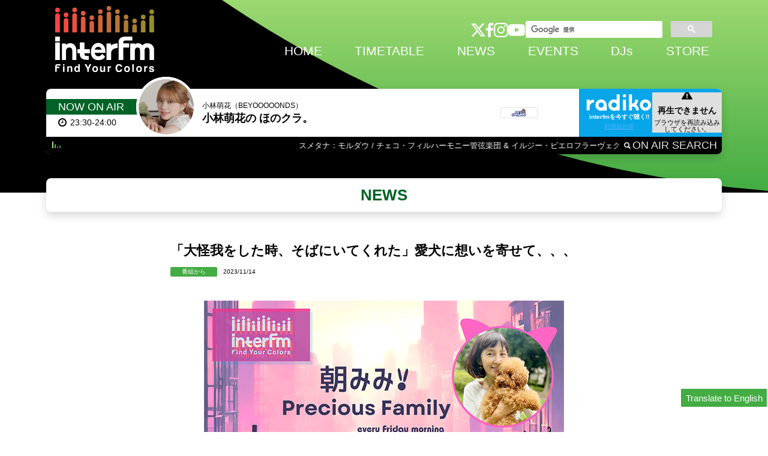

--- FILE ---
content_type: text/html; charset=UTF-8
request_url: https://www.interfm.co.jp/news/single/asamimi_postshow11102023
body_size: 8070
content:
<!DOCTYPE html><html lang="ja-JP"><head><meta charset="UTF-8"><meta http-equiv="X-UA-Compatible" content="IE=edge"><meta name="viewport" content="width=device-width, initial-scale=1"><link rel="shortcut icon" href="/image/favicon.ico" /><link rel="apple-touch-icon" sizes="152x152" href="/image/apple-touch-icon.png"><link rel="icon" href="/image/icon-192x192.png"><meta name="csrf-param" content="_csrf"><meta name="csrf-token" content="RC-TZGyJ7DtN3FXCiBBS2ZM4fGuaBm3FHfrTHzM727oxWsIGQdObdj2DFIu5Vhi9oHEJH_dSIpJuuYBtSW3s1Q=="><link rel="icon" type="images/x-icon" href="/images/favicon.ico"><link rel="apple-touch-icon" sizes="152x152" href="/images/apple-touch-icon.png"><title>「大怪我をした時、そばにいてくれた」愛犬に想いを寄せて、、、 | インターエフエム [ 89.7MHz TOKYO ]</title><meta name="description" content="11/10（金）5:30am - 6am朝みみ！ Precious Family２週にわたり愛犬家のプロレスラー藤波辰爾さんと息子のLEONAさんをお迎えしました。藤波さんがレスラー人生において大怪我をした時、そばにいてくれた愛犬との命の絆。わんちゃんとの生活は決して楽しいことばかりではない。尊い「命」と向き合った大切なお話でした。２週にわたり愛犬家のプロレスラー藤波辰爾さんと息子のLEONAさんをお迎えしました。藤波さんがレスラー人生において大怪我をした時、そばにいてくれた愛犬との命の絆。わんちゃんとの生"><meta name="keywords" content="インターエフエム"><meta property="og:site_name" content="インターエフエム [ 89.7MHz TOKYO ]"><meta property="og:type" content="article"><meta property="og:title" content="「大怪我をした時、そばにいてくれた」愛犬に想いを寄せて、、、"><meta property="og:description" content="11/10（金）5:30am - 6am朝みみ！ Precious Family２週にわたり愛犬家のプロレスラー藤波辰爾さんと息子のLEONAさんをお迎えしました。藤波さんがレスラー人生において大怪我をした時、そばにいてくれた愛犬との命の絆。わんちゃんとの生活は決して楽しいことばかりではない。尊い「命」と向き合った大切なお話でした。２週にわたり愛犬家のプロレスラー藤波辰爾さんと息子のLEONAさんをお迎えしました。藤波さんがレスラー人生において大怪我をした時、そばにいてくれた愛犬との命の絆。わんちゃんとの生"><meta property="og:url" content="https://www.interfm.co.jp/news/single/asamimi_postshow11102023"><meta property="og:image" content="https://www.interfm.co.jp/gen/images/1200/97a5676378f3afcdb1c2ec7e1331c5b6c2a17800.webp"><meta name="twitter:title" content="「大怪我をした時、そばにいてくれた」愛犬に想いを寄せて、、、"><meta name="twitter:description" content="11/10（金）5:30am - 6am朝みみ！ Precious Family２週にわたり愛犬家のプロレスラー藤波辰爾さんと息子のLEONAさんをお迎えしました。藤波さんがレスラー人生において大怪我をした時、そばにいてくれた愛犬との命の絆。わんちゃんとの生活は決して楽しいことばかりではない。尊い「命」と向き合った大切なお話でした。２週にわたり愛犬家のプロレスラー藤波辰爾さんと息子のLEONAさんをお迎えしました。藤波さんがレスラー人生において大怪我をした時、そばにいてくれた愛犬との命の絆。わんちゃんとの生"><meta name="twitter:card" content="summary_large_image"><meta name="twitter:site" content="@InterFM897"><meta name="twitter:image" content="https://www.interfm.co.jp/gen/images/1200/97a5676378f3afcdb1c2ec7e1331c5b6c2a17800.webp"><link href="/minify/c516b7a7ba2c910bdf1879d0bc7cf54d94ffadbb.css" rel="stylesheet"><!-- Global site tag (gtag.js) - Google Analytics --><script async src="https://www.googletagmanager.com/gtag/js?id=UA-39026689-1"></script><script>
window.dataLayer = window.dataLayer || [];
function gtag(){dataLayer.push(arguments);}
gtag('js', new Date());
gtag('config', 'UA-39026689-1');
</script><!-- Google Tag Manager --><script>(function(w,d,s,l,i){w[l]=w[l]||[];w[l].push({'gtm.start':
new Date().getTime(),event:'gtm.js'});var f=d.getElementsByTagName(s)[0],
j=d.createElement(s),dl=l!='dataLayer'?'&l='+l:'';j.async=true;j.src=
'https://www.googletagmanager.com/gtm.js?id='+i+dl;f.parentNode.insertBefore(j,f);
})(window,document,'script','dataLayer','GTM-K4TR4QV');</script><!-- End Google Tag Manager --><!-- FourM Ads --><script type="application/javascript" src="//anymind360.com/js/6101/ats.js"></script></head><body ><!-- Google Tag Manager (noscript) --><noscript><iframe src="https://www.googletagmanager.com/ns.html?id=GTM-K4TR4QV"
height="0" width="0" style="display:none;visibility:hidden"></iframe></noscript><!-- End Google Tag Manager (noscript) --><header class="header"><div class="header__container"><div class="logo"><h1 class="logo__mark"><a href="/"><img src="/image/logo_inter-new-tagline.svg" alt="interfm : インターFM [ 89.7MHz TOKYO ]" /></a></h1></div><nav class="navigation-global"><button class="navigation-global__toggle-btn" type="button" value="menu" aria-label="グローバルナビ開閉ボタン"><span></span><span></span><span></span></button><div class="navigation-global__group"><ul class="navigation-global__list"><li class="navigation-global__item -top"><a href="/">HOME</a></li><li class="navigation-global__item -timetable"><a href="/timetable/">TIMETABLE</a></li><li class="navigation-global__item -news"><a href="/news/">NEWS</a></li><li class="navigation-global__item -events"><a href="/events/">EVENTS</a></li><li class="navigation-global__item -dj"><a href="/dj/">DJs</a></li><li class="navigation-global__item -stores"><a href="https://interfm.tokyo/" target="_blank">STORE</a></li></ul><div class="navigation-global__other"><div class="navigation-global__other-item"><ul class="navigation-sns__list"><li class="navigation-sns__item -twitter"><a href="https://twitter.com/InterFM897" target="_blank"><svg><use xlink:href="/image/sprite.svg#twitter"></use></svg></a></li><li class="navigation-sns__item -facebook "><a href="https://www.facebook.com/InterFM897" target="_blank"><svg><use xlink:href="/image/sprite.svg#facebook"></use></svg></a></li><li class="navigation-sns__item -instagram"><a href="https://www.instagram.com/interfm897/" target="_blank"><svg><use xlink:href="/image/sprite.svg#instagram"></use></svg></a></li><li class="navigation-sns__item -youtube"><a href="https://www.youtube.com/channel/UCKIaAZrcBJvCTCoBv2K6VLg" target="_blank"><svg><use xlink:href="/image/sprite.svg#youtube"></use></svg></a></li></ul></div><div class="navigation-global__other-item"><div class="navigation-search"><script async src="https://cse.google.com/cse.js?cx=0d91d59a1b51355b2"></script><div class="gcse-search"></div></div></div></div><!-- /.navigation-global__other --></div><!-- /.navigation-global__group --></nav></div><div class="now-on-air" id="now-on-air"><div class="now-on-air__container"><div class="now-on-air__header"><div class="now-on-air__group"><div class="now-on-air__heading">NOW ON AIR</div><div class="now-on-air__time"><svg><use xlink:href="/image/sprite.svg#time"></use></svg>
23:30-24:00 </div></div><!-- /.now-on-air__group --><div class="now-on-air__avatar"><div class="now-on-air__avatar-container"><div class="avatar"><img alt='小林萌花（BEYOOOOONDS）' src='/gen/images/184/c10b7a33dffd0563a5944762bb023769e632a872.webp' onerror='this.onerror = null; this.src="/image/notfound.png"; return false;' /> </div></div></div></div><!-- /.now-on-air__header --><div class="now-on-air__program"><a href="/honocla/"><h3 class="now-on-air__name" data-dynamic-translate>小林萌花（BEYOOOOONDS）</h3><h2 class="now-on-air__title" data-dynamic-translate>小林萌花の ほのクラ。</h2></a></div><!-- /.now-on-air__program --><div class="now-on-air__sponsor"><div class="now-on-air__sponsor-inner js-sponsor-slide-lower"><a class="sponsor-bnr" href="https://www.tacticart.co.jp/" target="_blank"><img alt='タクティカート' src='/upload/images/2ff8edcd4c54cda38778ef525605efd53a00b14b.jpg' onerror='this.onerror = null; this.src="/image/notfound.png"; return false;' /> </a><a class="sponsor-bnr" href="https://audee.jp/program/show/300011924" target="_blank"><img alt='AuDee for 小林萌花の ほのクラ。' src='/upload/images/7264f9e7286468692cd191923893159c3ea63c64.jpg' onerror='this.onerror = null; this.src="/image/notfound.png"; return false;' /> </a></div></div><div class="now-on-air__listen"><div class="btn-radiko-stream"><div class="btn-radiko-stream__txt"><div class="radiko-logo"><svg role="img" aria-label="radiko"><use xlink:href="/image/sprite.svg#radiko"></use></svg></div><p class="btn-radiko-stream__notice">interfmを今すぐ聴く!!<br><a href="https://radiko.jp/rg/partner_offer" target="_blank">利用規約等</a></p></div><!-- /.btn-radiko-stream__txt --><div class="btn-radiko-stream__widget"><iframe src="https://radiko.jp/button-embed/live/?layout=0&station_id=INT&theme=1&size=small" width="116" height="104" frameborder="0" allowtransparency="true" allow="geolocation"></iframe></div><!-- /.btn-radiko-stream__widget --></div><!-- /.btn-radiko-stream --></div><!-- /.now-on-air__listen --></div><!-- /.now-on-air__container --><div class="now-on-air__music"><a href="/search/"><div class="now-on-air__music-icon"><span></span><span></span><span></span><span></span></div><div class="now-on-air__music-info" data-dynamic-translate>スメタナ：モルダウ / チェコ・フィルハーモニー管弦楽団 &amp; イルジー・ビエロフラーヴェク</div><div class="now-on-air__search-icon"><svg><use xlink:href="/image/sprite.svg#search"></use></svg>ON AIR SEARCH</div></a></div><!-- /.now-on-air__music --></div><!-- /.now-on-air --></header><h2 class="heading-page">NEWS</h2><section class="container -narrow"><div class="news-single__header"><h3 class="heading-secondary" data-dynamic-translate>「大怪我をした時、そばにいてくれた」愛犬に想いを寄せて、、、</h3><div class="news-info"><div class="news-info__item -category" style="background:#43AC43;" data-dynamic-translate>番組から</div><div class="news-info__item -date">2023/11/14</div></div></div><!-- /.news-single-header --><script>
/* In-Read - InterFM */
(function() {
var opts = {
artist: "",
song: "",
detect_artist: true,
adunit_id: 100004177,
div_id: "cf_async_" + Math.floor((Math.random() * 999999999))
};
document.write('<div id="'+opts.div_id+'"></div>');var c=function(){cf.showAsyncAd(opts)};if(typeof window.cf !== 'undefined')c();else{cf_async=!0;var r=document.createElement("script"),s=document.getElementsByTagName("script")[0];r.async=!0;r.src="//srv.clickfuse.com/showads/showad.js";r.readyState?r.onreadystatechange=function(){if("loaded"==r.readyState||"complete"==r.readyState)r.onreadystatechange=null,c()}:r.onload=c;s.parentNode.insertBefore(r,s)};
})();
</script><div class="news-single__container"><p><img src="/upload/images/b58e63b53b2f6117891f7be22ca67facd6937c91.jpg" style="width: 600px;" class="fr-fic fr-dii"></p><p><br></p><p>11/10（金）5:30am - 6am</p><p><a href="https://www.interfm.co.jp/asamimi" rel="noopener noreferrer" target="_blank"><strong>朝みみ！ Precious Family</strong></a></p><p><strong><br></strong></p><p>２週にわたり愛犬家のプロレスラー藤波辰爾さんと息子のLEONAさんをお迎えしました。</p><p>藤波さんがレスラー人生において大怪我をした時、そばにいてくれた愛犬との命の絆。</p><p>わんちゃんとの生活は決して楽しいことばかりではない。尊い「命」と向き合った大切なお話でした。</p><p><br></p><p><img src="/upload/images/f83fab1e37ebc80ad8181d68161a86504dbf0975.jpg" style="width: 600px;" class="fr-fic fr-dib"></p><p><br></p><p>２週にわたり愛犬家のプロレスラー藤波辰爾さんと息子のLEONAさんをお迎えしました。</p><p>藤波さんがレスラー人生において大怪我をした時、そばにいてくれた愛犬との命の絆。</p><p>わんちゃんとの生活は決して楽しいことばかりではない。尊い「命」と向き合った大切なお話でした。</p><p><br></p><p><img src="/upload/images/843e47d564dee1a28bc5e21ce29a60a09f51a1b4.jpg" style="width: 388px;" class="fr-fic fr-dib"></p><p><br></p><p>現在８匹のわんちゃんが藤波家に集まっている、最も賑やかな時期！</p><p>中でも、食べることが大好き、ぽっちゃりビーグル&lsquo;&lsquo;リノちゃん&rsquo;&rsquo;は、「朝みみ！Precious Family」と藤波家を繋いでくれたファミリー犬なんです。</p><p>リノちゃんと、番組スタッフの愛犬&lsquo;&lsquo;ジュジュ&rsquo;&rsquo;ちゃん（写真）は姉妹犬。</p><p>藤波家に産まれたビーグルの子犬ちゃんたち！藤波さんにとっては、どちらも可愛い存在ですね。</p><p><br></p><p>犬たちが繋いでくれた、すてきな縁でスタートした「朝みみ！」です。</p><p>番組の舞台裏は、AuDee【mapiの犬猫ラジオ♫nukumori】でもお届け中！</p><p>ぜひチェックしてください。</p><p><br></p><p>わんちゃん専用のバスで愛犬と夢の旅行へ！</p><p>【<a href="https://b-i-g.tokyo/wanwantravel/" rel="noopener noreferrer" target="_blank">わんわんトラベル</a>】最新情報もお届けします。</p><p><br></p><p>---</p><p>11/10（金）5:30am - 6am</p><p><a href="https://www.interfm.co.jp/asamimi" rel="noopener noreferrer" target="_blank"><strong>朝みみ！ Precious Family</strong></a></p><p>「ペットはたいせつな家族」をテーマに&quot;みみ&quot;よりな情報をお届けします。</p><p>DJ mapi松本ともこ</p><p>メール: <a href="mailto:asamimi@interfm.jp">asamimi@interfm.jp</a></p><p>番組をradikoタイムフリーで聴く▼</p><p><a href="https://radiko.jp/share/?sid=INT&t=20231110053000" rel="noopener noreferrer" target="_blank">https://radiko.jp/share/?sid=INT&amp;t=20231110053000</a></p><p>「スマートニュース」APPからradikoへは、こちら▼</p><p><a href="https://radiko.jp/index/INT/" rel="noopener noreferrer" target="_blank">https://radiko.jp/index/INT/</a></p> </div><div class="display-ad"><div class="display-ad__item fm_underarticle_box"></div><div class="display-ad__item fm_underarticle_box"></div></div><div class="news-single__share"><ul class="sns__list"><li class="sns__item -twitter"><a href="https://twitter.com/share?url=https://www.interfm.co.jp/news/single/asamimi_postshow11102023&text=%E3%80%8C%E5%A4%A7%E6%80%AA%E6%88%91%E3%82%92%E3%81%97%E3%81%9F%E6%99%82%E3%80%81%E3%81%9D%E3%81%B0%E3%81%AB%E3%81%84%E3%81%A6%E3%81%8F%E3%82%8C%E3%81%9F%E3%80%8D%E6%84%9B%E7%8A%AC%E3%81%AB%E6%83%B3%E3%81%84%E3%82%92%E5%AF%84%E3%81%9B%E3%81%A6%E3%80%81%E3%80%81%E3%80%81" target="_blank"><svg><use xlink:href="/image/sprite.svg#twitter"></use></svg></a></li><li class="sns__item -facebook "><a href="http://www.facebook.com/share.php?u=https://www.interfm.co.jp/news/single/asamimi_postshow11102023" onclick="window.open(encodeURI(decodeURI(this.href)), 'FBwindow', 'width=554, height=470, menubar=no, toolbar=no, scrollbars=yes'); return false;" rel="nofollow" target="_blank"><svg><use xlink:href="/image/sprite.svg#facebook"></use></svg></a></li><li class="sns__item -line"><a href="//line.naver.jp/R/msg/text/?%E3%80%8C%E5%A4%A7%E6%80%AA%E6%88%91%E3%82%92%E3%81%97%E3%81%9F%E6%99%82%E3%80%81%E3%81%9D%E3%81%B0%E3%81%AB%E3%81%84%E3%81%A6%E3%81%8F%E3%82%8C%E3%81%9F%E3%80%8D%E6%84%9B%E7%8A%AC%E3%81%AB%E6%83%B3%E3%81%84%E3%82%92%E5%AF%84%E3%81%9B%E3%81%A6%E3%80%81%E3%80%81%E3%80%81%20https%3A%2F%2Fwww.interfm.co.jp%2Fnews%2Fsingle%2Fasamimi_postshow11102023" target="_blank"><svg><use xlink:href="/image/sprite.svg#line"></use></svg></a></li></ul></div></section><!-- /.container --><div id="related" class="container"><h2 class="heading-primary" data-dynamic-translate>関連情報</h2><div class="news-list -wide"><article class="news-list__item"><a href="/news/single/enban01192026"><figure class="news-list__thumb" style="background-image: url('/gen/images/524/13b15a12503cf9c21356569e40028aa1943ac488.webp');"></figure><div class="news-list__content"><div class="news-info"><div class="news-info__item -category" style="background:#43AC43;" data-dynamic-translate>番組から</div><div class="news-info__item -date">2026/01/19</div></div><h4 class="news-list__heading" data-dynamic-translate>#211 ROVING GRANDPA</h4><h3 class="news-list__program" data-dynamic-translate>東京円盤倶楽部</h3></div></a></article><!-- /.news-list__item --><article class="news-list__item"><a href="/news/single/totoradi01192026"><figure class="news-list__thumb" style="background-image: url('/gen/images/524/211cf1e6afbe5dc28396a32a53e46a138b3b3e73.webp');"></figure><div class="news-list__content"><div class="news-info"><div class="news-info__item -category" style="background:#43AC43;" data-dynamic-translate>番組から</div><div class="news-info__item -date">2026/01/19</div></div><h4 class="news-list__heading" data-dynamic-translate>1/19『ポカリスエット イオンウォーター presents トトノウラジオ』ゲスト：セントチヒロ・チッチ</h4><h3 class="news-list__program" data-dynamic-translate>ポカリスエット イオンウォーター presents トトノウラジオ</h3></div></a></article><!-- /.news-list__item --><article class="news-list__item"><a href="/news/single/sfl_postshow01182026"><figure class="news-list__thumb" style="background-image: url('/gen/images/524/6f73277aa56f0ee3707d0e6fd24d4308a2622ea3.webp');"></figure><div class="news-list__content"><div class="news-info"><div class="news-info__item -category" style="background:#43AC43;" data-dynamic-translate>番組から</div><div class="news-info__item -date">2026/01/19</div></div><h4 class="news-list__heading" data-dynamic-translate>1月18日（日）放送『SUNDAY FINISHING LINE』日本経済新聞・谷口誠記者</h4><h3 class="news-list__program" data-dynamic-translate>SUNDAY FINISHING LINE</h3></div></a></article><!-- /.news-list__item --><article class="news-list__item"><a href="/news/single/lazy_postshow01112026"><figure class="news-list__thumb" style="background-image: url('/gen/images/524/78710b3eb1ffb7a3d076ae33471f81c96292ea5c.webp');"></figure><div class="news-list__content"><div class="news-info"><div class="news-info__item -category" style="background:#43AC43;" data-dynamic-translate>番組から</div><div class="news-info__item -date">2026/01/19</div></div><h4 class="news-list__heading" data-dynamic-translate>1/11（日）Lazy Sunday</h4><h3 class="news-list__program" data-dynamic-translate>Lazy Sunday</h3></div></a></article><!-- /.news-list__item --><article class="news-list__item"><a href="/news/single/fym01192026"><figure class="news-list__thumb" style="background-image: url('/gen/images/524/910fe60cc71a41ffa0ea9d6aa7d800fb8f2cff92.webp');"></figure><div class="news-list__content"><div class="news-info"><div class="news-info__item -category" style="background:#43AC43;" data-dynamic-translate>番組から</div><div class="news-info__item -date">2026/01/19</div></div><h4 class="news-list__heading" data-dynamic-translate>最高のミュージックストリームで、あなたの大切なひとときを彩るプログラム！</h4><h3 class="news-list__program" data-dynamic-translate>Find Your Music!</h3></div></a></article><!-- /.news-list__item --><article class="news-list__item"><a href="/news/single/kp01192026"><figure class="news-list__thumb" style="background-image: url('/gen/images/524/56fbb32710079387b9321f14ecb6090ed8c5c743.webp');"></figure><div class="news-list__content"><div class="news-info"><div class="news-info__item -category" style="background:#43AC43;" data-dynamic-translate>番組から</div><div class="news-info__item -date">2026/01/19</div></div><h4 class="news-list__heading" data-dynamic-translate>4社目の番組スポンサー「山口企画」より山口理栄代表を迎えて</h4><h3 class="news-list__program" data-dynamic-translate>Beyond K-point</h3></div></a></article><!-- /.news-list__item --><article class="news-list__item"><a href="/news/single/yura01182026"><figure class="news-list__thumb" style="background-image: url('/gen/images/524/f0033e3281297476aac467232834df41bc034c03.webp');"></figure><div class="news-list__content"><div class="news-info"><div class="news-info__item -category" style="background:#43AC43;" data-dynamic-translate>番組から</div><div class="news-info__item -date">2026/01/19</div></div><h4 class="news-list__heading" data-dynamic-translate>1/18（日）『Yura‘s Tunes』</h4><h3 class="news-list__program" data-dynamic-translate>Yura's Tunes</h3></div></a></article><!-- /.news-list__item --><article class="news-list__item"><a href="/news/single/barakan_postshow01182026"><figure class="news-list__thumb" style="background-image: url('/gen/images/524/902ac538581051dfd06243f4cad9df12d1c31819.webp');"></figure><div class="news-list__content"><div class="news-info"><div class="news-info__item -category" style="background:#43AC43;" data-dynamic-translate>番組から</div><div class="news-info__item -date">2026/01/18</div></div><h4 class="news-list__heading" data-dynamic-translate>26年1月18日Barakan Beat On Air List ほか</h4><h3 class="news-list__program" data-dynamic-translate>Barakan Beat</h3></div></a></article><!-- /.news-list__item --><article class="news-list__item"><a href="/news/single/sfl01182026"><figure class="news-list__thumb" style="background-image: url('/gen/images/524/0b592c2b8cf539dd00b5bc81c04254d3484c3d4e.webp');"></figure><div class="news-list__content"><div class="news-info"><div class="news-info__item -category" style="background:#43AC43;" data-dynamic-translate>番組から</div><div class="news-info__item -date">2026/01/18</div></div><h4 class="news-list__heading" data-dynamic-translate>1月18日（日）『SUNDAY FINISHING LINE』ラグビーに注目</h4><h3 class="news-list__program" data-dynamic-translate>SUNDAY FINISHING LINE</h3></div></a></article><!-- /.news-list__item --><article class="news-list__item"><a href="/news/single/investor_postshow01182026"><figure class="news-list__thumb" style="background-image: url('/gen/images/524/e8096cdbd545775c9720dd67fe81952fd18b8dad.webp');"></figure><div class="news-list__content"><div class="news-info"><div class="news-info__item -category" style="background:#43AC43;" data-dynamic-translate>番組から</div><div class="news-info__item -date">2026/01/18</div></div><h4 class="news-list__heading" data-dynamic-translate>1/18 OA 門田泰人さん登場</h4><h3 class="news-list__program" data-dynamic-translate>Investor's Sunday</h3></div></a></article><!-- /.news-list__item --><article class="news-list__item"><a href="/news/single/wmc01182026"><figure class="news-list__thumb" style="background-image: url('/gen/images/524/1d913bd9113488573866b0e5b30aa8a855e90370.webp');"></figure><div class="news-list__content"><div class="news-info"><div class="news-info__item -category" style="background:#43AC43;" data-dynamic-translate>番組から</div><div class="news-info__item -date">2026/01/18</div></div><h4 class="news-list__heading" data-dynamic-translate>今宵は海と山に恵まれた風光明媚な島、中華民国「台湾」へ</h4><h3 class="news-list__program" data-dynamic-translate>荒井商事 presents World Music Cruise</h3></div></a></article><!-- /.news-list__item --><article class="news-list__item"><a href="/news/single/osharelife_postshow01172026"><figure class="news-list__thumb" style="background-image: url('/gen/images/524/5b3a82e32b0352471ebbc18c02463351d6108123.webp');"></figure><div class="news-list__content"><div class="news-info"><div class="news-info__item -category" style="background:#43AC43;" data-dynamic-translate>番組から</div><div class="news-info__item -date">2026/01/17</div></div><h4 class="news-list__heading" data-dynamic-translate>人と違う、ということ</h4><h3 class="news-list__program" data-dynamic-translate>表参道Ao presents Oshare Life</h3></div></a></article><!-- /.news-list__item --></div><!-- /.news-list --><div class="news-list__more"><a class="btn-general -center" href="/news/">MORE</a></div></div><!-- /#related --><!-- 言語切り替えボタン --><div class="language-selector""><button class="language-selector__btn" data-language="en" onclick="switchLanguage('en')">Translate to English</button><button class="language-selector__btn" data-language="ja" onclick="switchLanguage('ja')">Translate to Japanese</button></div><footer class="footer"><div class="display-ad"><div class="display-ad__item fm_footer_box"></div><div class="display-ad__item fm_footer_box"></div></div><div class="footer__bnr"><div class="footer__bnr-item"><a href="https://radisma.com" target="_blank"><img src="/image/bnr_101.jpg" alt="民放ラジオ101局「ラジスマ」キャンペーン" /></a></div><div class="footer__bnr-item"><a href="/station/"><img src="/image/bnr_sales.jpg" alt="interfm PROMOTION 広告出稿のご相談はコチラから" /></a></div><div class="footer__bnr-item"><a href="https://www.interfm.co.jp/finance/"><img src="/image/banner_finance.png" alt="海外FX投資メディア" /></a></div><div class="footer__bnr-item"><a href="/infomedia/"><img src="/image/bnr_media01.png" alt="メディア" /></a></div><div class="footer__bnr-item"><a href="https://15th.radiko.jp/?utm_source=radiostation&utm_medium=referral&utm_campaign=202512_15th&utm_content=radio"><img src="/image/bnr_radiko.jpg" alt="radiko 15th" /></a></div></div><nav class="footer__navigation"><ul class="navigation-footer"><li class="navigation-footer__item"><a href="/">HOME</a></li><li class="navigation-footer__item"><a href="/timetable/">TIMETABLE</a></li><li class="navigation-footer__item"><a href="/news/">NEWS</a></li><li class="navigation-footer__item"><a href="/events/">EVENTS</a></li><li class="navigation-footer__item"><a href="/dj/">DJs</a></li><li class="navigation-footer__item"><a href="https://www.ffb.tokyo/interfm897/html/" target="_blank">STORE</a></li></ul><ul class="navigation-footer -sub"><li class="navigation-footer__item"><a href="/about/" data-dynamic-translate>interfmについて</a></li><li class="navigation-footer__item"><a href="/organizationpolicy/" data-dynamic-translate>編成方針</a></li><li class="navigation-footer__item"><a href="/notice/" data-dynamic-translate>電子公告</a></li><li class="navigation-footer__item"><a href="/recruit/" data-dynamic-translate>採用情報</a></li><li class="navigation-footer__item"><a href="/privacy/" data-dynamic-translate>個人情報保護方針</a></li><li class="navigation-footer__item"><a href="/data/about/hoso.pdf" target="_blank" data-dynamic-translate>放送基準</a><svg class="icon -inline-text"><use xlink:href="/image/sprite.svg#pdf"></use></svg></li><li class="navigation-footer__item"><a href="/data/about/antisocial.pdf" target="_blank" data-dynamic-translate>反社会的勢力排除に向けた指針</a><svg class="icon -inline-text"><use xlink:href="/image/sprite.svg#pdf"></use></svg></li><li class="navigation-footer__item"><a href="/data/about/cpplan.pdf" target="_blank" data-dynamic-translate>国民保護業務計画</a><svg class="icon -inline-text"><use xlink:href="/image/sprite.svg#pdf"></use></svg></li></ul></nav><!-- /.footer__navi --><div class="footer__logos"><div class="footer__logos-item -inter"><a href="/"><img src="/image/logo_inter-h.svg" alt="InterFM897" /></a></div></div><small class="footer__copyright">© interfm</small></footer><div class="bg"><div class="bg__mask"></div><div class="bg__mask--pc"></div></div><!-- taboola Ad --><script type="text/javascript">
window._taboola = window._taboola || [];
_taboola.push({flush: true});
</script><script src="/minify/b2e2d7799cc77ab8179bb382d0ebc5c8aabb2d6f.js"></script></body></html>

--- FILE ---
content_type: text/html
request_url: https://radiko.jp/button-embed/live/?layout=0&station_id=INT&theme=1&size=small
body_size: 5530
content:
<!DOCTYPE html>
<html lang="ja">

<head>
    <meta charset="UTF-8">
    <meta name="viewport" content="width=device-width,initial-scale=1">
    <title>Radiko Button Player</title>
    <link rel="stylesheet" href="https://cdnjs.cloudflare.com/ajax/libs/meyer-reset/2.0/reset.min.css">
    <link rel="stylesheet" href="https://cdn.jsdelivr.net/npm/bootstrap-icons@1.9.1/font/bootstrap-icons.css">
    <link rel="stylesheet" href="./style.css?_=20230925">
    <script type="text/javascript" src="https://cdnjs.cloudflare.com/ajax/libs/moment.js/2.19.2/moment.min.js"></script>
</head>

<body>
<main>
    <div id="player" class="rdk-player rdk-player-simple">
        <div id="play-control" class="rdk-play-control">
            <div class="rdk-flex-center">
                <div id="play-button" class="rdk-button rdk-disable">
                    <img id="play-icon" class="rdk-icon" src="./images/play0s.svg" />
                    <img id="pause-icon" class="rdk-icon" src="./images/pause0s.svg" />
                </div>
                <div id="volume-button" class="rdk-button rdk-disable">
                    <img id="volume-icon" class="rdk-icon" src="./images/volume0.svg" />
                    <img id="mute-icon" class="rdk-icon" src="./images/mute0.svg" />
                </div>
                <div id="volume-slider" class="rdk-slider rdk-disable">
                    <input id="volume-range" class="rdk-range" type="range" min="0.0" max="1.0" step="0.01" />
                    <div id="volume-range-value" class="rdk-range-value"></div>
                </div>
            </div>
        </div>
        <div id="service-unavailable-message" class="rdk-error-overlay rdk-invisible">
            <div class="rdk-flex-center">
                <div class="rdk-logo rdk-error-logo">
                    <img class="rdk-icon rdk-error-icon" src="./images/caution.svg" />
                </div>
                <div class="rdk-message rdk-error-message">
                    <p class="rdk-font-bold rdk-invisible-simple">ご利用できません</p>
                    <p class="rdk-font-normal">radikoは日本国内限定のサービスです。</p>
                    <p class="rdk-font-bold rdk-invisible-simple">Service Unavailable</p>
                    <p class="rdk-font-normal">radiko is available only in Japan.</p>
                </div>
            </div>
        </div>
        <div id="out-of-area-message" class="rdk-error-overlay rdk-invisible">
            <div class="rdk-flex-center">
                <div class="rdk-logo rdk-error-logo">
                    <img class="rdk-icon rdk-error-icon" src="./images/caution.svg" />
                </div>
                <div class="rdk-message rdk-error-message">
                    <p class="rdk-font-bold">エリア外です</p>
                    <a href="#" target="_blank" id="rdk-link-button" class="rdk-link-button"><img class="rdk-font-logo" src="./images/fontlogo.svg"></span>で聴く</a>
                </div>
            </div>
        </div>
        <div id="geolocation-error-message" class="rdk-error-overlay rdk-invisible">
            <div class="rdk-flex-center">
                <div class="rdk-logo rdk-error-logo">
                    <img class="rdk-icon rdk-error-icon" src="./images/caution.svg" />
                </div>
                <div class="rdk-message rdk-error-message">
                    <p class="rdk-font-bold rdk-invisible-simple">位置情報が必要です</p>
                    <p class="rdk-font-bold rdk-invisible-wide">位置情報が必要</p>
                    <p class="rdk-font-normal">ブラウザの設定を確認してください。</p>
                    <p class="rdk-font-normal"><a class="rdk-reload-link" href="javascript:void(0);">再読み込み</a></p>
                </div>
            </div>
        </div>
        <div id="application-error-message" class="rdk-error-overlay rdk-invisible">
            <div class="rdk-flex-center">
                <div class="rdk-logo rdk-error-logo">
                    <img class="rdk-icon rdk-error-icon" src="./images/caution.svg" />
                </div>
                <div class="rdk-message rdk-error-message">
                    <p class="rdk-font-bold rdk-invisible-simple">再生できません</p>
                    <p class="rdk-font-bold rdk-invisible-wide">再生できません</p>
                    <p class="rdk-font-normal">ブラウザを<a class="rdk-reload-link" href="javascript:void(0);">再読み込み</a>してください。</p>
                </div>
            </div>
        </div>
        <div id="application-error-no-reload-message" class="rdk-error-overlay rdk-invisible">
            <div class="rdk-flex-center">
                <div class="rdk-logo rdk-error-logo">
                    <img class="rdk-icon rdk-error-icon" src="./images/caution.svg" />
                </div>
                <div class="rdk-message rdk-error-message">
                    <p class="rdk-font-bold rdk-invisible-simple">再生できません</p>
                    <p class="rdk-font-bold rdk-invisible-wide">再生できません</p>
                    <p class="rdk-font-normal">ブラウザを再読み込みしてください。</p>
                </div>
            </div>
        </div>
    </div>
</main>
<script type="text/javascript" src="./libs/radiko-js-player.min.js?_=20240403"></script>
<script type="text/javascript" src="./libs/radiko-button-player.min.js?_=20231122"></script></body>

</html> 


--- FILE ---
content_type: text/css
request_url: https://www.interfm.co.jp/minify/c516b7a7ba2c910bdf1879d0bc7cf54d94ffadbb.css
body_size: 55893
content:
@charset "UTF-8";
.slick-slider{position:relative;display:block;box-sizing:border-box;-webkit-user-select:none;-moz-user-select:none;-ms-user-select:none;user-select:none;-webkit-touch-callout:none;-khtml-user-select:none;-ms-touch-action:pan-y;touch-action:pan-y;-webkit-tap-highlight-color:transparent}.slick-list{position:relative;display:block;overflow:hidden;margin:0;padding:0}.slick-list:focus{outline:none}.slick-list.dragging{cursor:pointer;cursor:hand}.slick-slider .slick-track,.slick-slider .slick-list{-webkit-transform:translate3d(0,0,0);-moz-transform:translate3d(0,0,0);-ms-transform:translate3d(0,0,0);-o-transform:translate3d(0,0,0);transform:translate3d(0,0,0)}.slick-track{position:relative;top:0;left:0;display:block;margin-left:auto;margin-right:auto}.slick-track:before,.slick-track:after{display:table;content:''}.slick-track:after{clear:both}.slick-loading .slick-track{visibility:hidden}.slick-slide{display:none;float:left;height:100%;min-height:1px}[dir=rtl] .slick-slide{float:right}.slick-slide img{display:block}.slick-slide.slick-loading img{display:none}.slick-slide.dragging img{pointer-events:none}.slick-initialized .slick-slide{display:block}.slick-loading .slick-slide{visibility:hidden}.slick-vertical .slick-slide{display:block;height:auto;border:1px solid transparent}.slick-arrow.slick-hidden{display:none}*{box-sizing:border-box;margin:0;padding:0;font-size:100%;line-height:1}h1,h2,h3,h4,h5,h6{font-weight:inherit}li{list-style-type:none}img{border:0;vertical-align:bottom}table{border-collapse:collapse}th{font-weight:400}address,em{font-style:normal}html{font-size:625%;scroll-padding-top:80px}body{position:relative;background:#fff;color:#000;font-size:.16rem;font-family:-apple-system,"BlinkMacSystemFont",Sans-Serif}p{color:#000;line-height:1.625}p+p{margin-top:1em}a{outline:none;color:inherit;text-decoration:none}a:hover{text-decoration:none}p>a{color:#2294e8}p>a:hover{color:#43ac43}img{max-width:100%;height:auto}.container{margin:0 auto;padding:0 .15rem;max-width:1156px}.container.-column02{margin:.28rem auto 0 auto}.container.-no-padding{padding:0;max-width:1126px}.container.-narrow{max-width:742px}.container.-full{padding:0;max-width:100%}.footer{margin-top:.52rem;padding:0 .15rem .88rem}.main{flex:1}.about__main{padding-top:.4rem}.about__main *{text-align:center}.about__headline{margin-top:.1rem;color:#006226;text-align:center;letter-spacing:.05em;font-weight:600;font-size:.17rem;transform:scaleY(.9)}.about__language{margin-top:.5rem;text-align:center}.about__language a{color:#6a6a6a}.about__language .current{color:#43ac43}.about__logos{display:flex;margin-top:.3rem;flex-wrap:wrap;justify-content:center}.about__logos-item{margin:.12rem;max-width:125px;max-height:92px;text-align:center;flex-grow:1}.about__logos-item img[src$=".svg"]{width:100%}.about__logos-item.-inter{max-width:148px}.about__press li{margin-bottom:10px;padding-bottom:10px;border-bottom:1px solid #000}.avatar{overflow:hidden;border:4px solid #fff;border-radius:50%}.avatar.-noborder{border:0}.bg{position:absolute;top:0;left:0;z-index:-1;width:100%;height:360px;background-color:#000;background-image:none}.bg__mask{position:absolute;bottom:-1px;width:100%;height:100%;background:url(/image/header_mask.svg) no-repeat center bottom/contain}.bg__mask--pc{display:none}.bnr{margin-top:.7rem}.bnr__container{display:flex;justify-content:center;flex-wrap:wrap;gap:min(.26rem,3vw)}.bnr__item{max-width:358px}.bnr__item a{transition:.2s all ease 0s}.bnr__item a:hover{opacity:.7}.btn-radiko{display:block;margin:0 auto;padding:.12rem .12rem .08rem;border-radius:30px;background:#00a7e3;box-shadow:0 2px 6px rgba(0,0,0,.16);text-align:center;transition:.3s ease all}.-mini .btn-radiko{padding:.18rem .18rem .14rem}.btn-radiko .radiko-logo{width:80px;height:26px;transition:inherit;fill:#fff}.-mini .btn-radiko .radiko-logo{display:none}.btn-radiko .radiko-logo-small{display:none;width:28px;height:30px;fill:#fff}.-mini .btn-radiko .radiko-logo-small{display:block}.btn-radiko .radiko-play{display:none}.btn-radiko-wide{display:flex;padding:.2rem .1rem;background:#00a7e3;color:#fff;font-size:4.1vw;transition:.3s ease all;justify-content:center;align-items:center;flex-wrap:wrap}.btn-radiko-wide svg{fill:#fff}.btn-radiko-wide span{width:100%;text-align:center;font-size:.7em;line-height:1.4}.btn-radiko-wide .radiko-play{margin-right:.07rem;width:22px;height:22px;transition:inherit}.btn-radiko-wide .radiko-logo{margin-right:.07rem;width:66px;height:22px;transition:inherit}.btn-primary{position:relative;z-index:1;display:inline-block;overflow:hidden;padding:.5em 1em;min-width:135px;border:2px solid #43ac43;border-radius:3px;background:#fff;color:#43ac43;text-align:center;text-decoration:none;font-size:.14rem}.btn-primary svg{margin:0 .3em;width:.14rem;height:.14rem;vertical-align:bottom;fill:#43ac43}.btn-primary.-center{display:table;margin:.2rem auto 0 auto}.btn-primary.-left{margin:.2rem 0 0}.btn-primary.-right{display:table;margin:.2rem 0 0 auto}.btn-primary.-full{display:block}.btn-primary.-big{padding:.8em 1em;font-size:.18rem}.btn-general{position:relative;z-index:1;display:inline-block;padding:.5em 1em;min-width:135px;border:2px solid #353535;border-radius:3px;color:#353535;text-align:center;text-decoration:none;font-weight:500;font-size:.14rem}.btn-general.-center{display:table;margin:0 auto 0 auto}.btn-general.-left{margin:.2rem 0 0}.btn-general.-right{display:table;margin:.2rem 0 0 auto}.btn-emphasis{position:relative;z-index:1;display:inline-block;padding:1em;width:100%;border-radius:3px;background:#43ac43;color:#fff;text-align:center;text-decoration:none;font-weight:500;font-size:.18rem;transition:.2s ease all}.btn-emphasis.-center{display:table;margin:0 auto 0 auto}.btn-emphasis.-left{margin:.2rem 0 0}.btn-emphasis.-right{display:table;margin:.2rem 0 0 auto}.btn-search{padding:.15rem;width:100%;border:0;border-radius:6px;background:#43ac43;color:#fff;text-align:center;transition:.2s ease all}.btn-search svg{margin-right:.06rem;width:14px;height:14px;vertical-align:bottom;fill:#fff}.btn-listen{display:flex;color:#43ac43;font-size:.14rem;transition:.2s ease all;align-items:center;gap:.04rem}.btn-listen svg{width:16px;height:16px;fill:#43ac43}.btn-radiko-stream{display:flex;align-items:center;gap:.1rem}.btn-radiko-stream__txt{display:flex;text-align:center;flex:1}.btn-radiko-stream__txt .radiko-logo{overflow:hidden;width:87px;height:29px}.btn-radiko-stream__txt .radiko-logo svg{width:100%;height:38px;fill:#fff}.btn-radiko-stream__notice{margin:.2em 0 0;color:#fff;font-weight:700;font-size:.1rem;line-height:1.6;flex:1}.btn-radiko-stream__notice a{color:#53b2f7;text-decoration:underline;font-weight:400}.btn-radiko-stream__notice a:hover{color:inherit;text-decoration:none}.btn-radiko-stream__widget{display:flex;overflow:hidden;width:116px;height:67px;justify-content:center;align-items:center}.btn-radiko-stream__widget:hover{cursor:pointer}.btn-radiko-stream-layout2{display:flex;flex-direction:column;padding:.1rem .08rem .07rem .1rem;background:#08a5e9;container-type:inline-size}.btn-radiko-stream-layout2__txt{display:flex;margin-left:-.1rem;align-items:center;justify-content:center}.btn-radiko-stream-layout2__txt .radiko-logo{overflow:hidden;padding:8px;max-width:48px}.btn-radiko-stream-layout2__txt .radiko-logo svg{width:100%;height:100%;aspect-ratio:1/1;fill:#fff}.btn-radiko-stream-layout2__notice{color:#fff;font-weight:700;font-size:.195rem;line-height:1}.btn-radiko-stream-layout2__notice a{color:#fff;text-decoration:underline;font-weight:400;font-size:.1rem}.btn-radiko-stream-layout2__notice a:hover{color:inherit;text-decoration:none}.btn-radiko-stream-layout2__widget{padding-right:.1rem;text-align:center}.campaign{position:relative;margin-top:.26rem;padding:.15rem .15rem .5rem;background:url(/image/bg-line.jpg) no-repeat center top/cover;text-align:center}.campaign .heading-primary{margin-top:.3rem;margin-bottom:.2rem;color:#fff}.campaign__head-accent{position:absolute;top:-1px;left:0;width:100%;height:100%;background:url(/image/header_mask.svg) no-repeat center bottom/contain;transform:rotate(180deg)}.campaign__bottom-accent{position:absolute;bottom:-1px;left:0;width:100%;height:100%;background:url(/image/header_mask.svg) no-repeat center bottom/contain}.campaign__container{margin:0 auto;max-width:500px}.committee__main ul li{margin-bottom:.16rem}.committee__main ul li a{display:block;padding:.1rem .05rem;width:100%;border-radius:5px;background-color:#43ac43;color:#fff}.committee__main ul li a:hover{opacity:.7}.day-selecter{display:flex;color:#fff;font-weight:200;justify-content:space-around}.day-selecter__item{position:relative;padding:0 .05rem;border:0;background:0 0;color:#fff;text-align:center;font-weight:200}.day-selecter__item.-current{color:#ade078}.day-selecter__item.-current:before{position:absolute;top:-.2rem;right:0;left:0;display:block;margin:auto;width:14px;height:14px;border-radius:50%;background:#43ac43;box-shadow:0 0 0 0 rgba(67,172,67,.5);content:"";-webkit-animation:currentBright 1.2s linear infinite;animation:currentBright 1.2s linear infinite}@-webkit-keyframes currentBright{50%{box-shadow:0 0 0 4px rgba(67,172,67,.5)}100%{box-shadow:0 0 0 4px rgba(67,172,67,0)}}@keyframes currentBright{50%{box-shadow:0 0 0 4px rgba(67,172,67,.5)}100%{box-shadow:0 0 0 4px rgba(67,172,67,0)}}.day-selecter__month{font-size:.12rem}.day-selecter__day{font-size:.3rem}.day-selecter__day-of-the-week{margin-top:.01rem;font-size:.12rem}.display-ad{display:flex;margin:.4rem 0;justify-content:center;flex-wrap:wrap;gap:.2rem}.dj__list.-vertical{display:flex;gap:.05rem .2rem}.-vertical .dj__item{flex-shrink:0}.dj__inner{display:table;text-decoration:none}.-big .dj__inner{display:flex;flex-direction:column;align-items:center}.dj__avatar{display:table-cell;max-width:48px}.-big .dj__avatar{margin-top:-.12rem;max-width:150px;height:100%}.dj__avatar.-small{max-width:32px}.dj__name{display:table-cell;padding-left:.061rem;vertical-align:middle;font-weight:600;font-size:.14rem}.-big .dj__name{margin-top:.05rem;font-size:.24rem}.footer__bnr{display:flex;margin:.2rem auto 0 auto;max-width:1126px;flex-wrap:wrap;justify-content:center}.footer__bnr-item{margin:0 .13rem .13rem 0;flex-basis:calc((100% - .13rem)/2)}.footer__bnr-item:nth-of-type(2n){margin:0 0 .13rem}.footer__logos{margin-top:.32rem}.footer__logos-item{margin-top:.12rem;width:196px}.footer__logos-item img[src$=".svg"]{max-width:100%;width:100%}.footer__logos-item svg{position:absolute;top:0;left:0;width:100%;height:100%;fill:#bebebe}.footer__logos-item.-inter{position:relative;width:196px;height:37px}.footer__logos-item.-group{position:relative;width:123px;height:25px}.footer__copyright{display:block;margin-top:.32rem;font-size:.12rem}.full-screen-image img{max-width:none;width:100%}.header__container{padding:.1rem .15rem 0}.heading-page{margin:.26rem auto;padding:.15rem;max-width:1126px;width:calc(100% - .3rem);border-radius:8px;background:#fff;box-shadow:0 6px 15px rgba(0,0,0,.16);color:#006226;text-align:center;font-weight:600;font-size:.26rem}.heading-primary{margin-top:.7rem;margin-bottom:.3rem;color:#006226;text-align:center;letter-spacing:.05em;font-weight:500;font-size:.24rem}.heading-secondary{margin-top:.3rem;margin-bottom:.05rem;color:#000;font-weight:600;font-size:.22rem;line-height:1.4}.heading-tertiary{margin-top:.5rem;margin-bottom:.12rem;color:#006226;font-weight:600;font-size:.2rem;line-height:1.4}.heading-quaternary{margin-top:.2rem;margin-bottom:.02rem;font-weight:700;font-size:.16rem;line-height:1.45}.hero{margin:.16rem auto .3rem auto;text-align:center}.hero img{max-width:100%;width:100%}.hotpicks__inner{background:#000}.hotpicks__inner iframe{width:100%;height:80px;vertical-align:bottom}.icon{margin:0 .2em;vertical-align:bottom}.icon.-inline-text{width:12px;height:12px;fill:#6a6a6a}.language-selector{position:fixed;right:0;bottom:120px;z-index:10}.language-selector__btn{padding:.5em;border:2px solid #fff;background:#43ac43;color:#fff;font-size:15px}.language-selector__btn:hover{background:#006226;cursor:pointer}.language-selector__btn:lang(en)[data-language=en]{display:none}.language-selector__btn:lang(ja)[data-language=ja]{display:none}.link-list__item{overflow:hidden}.link-list__item *{line-height:1.2}.link-list__item:not(:first-of-type){margin-top:.06rem}.link-list__item svg{float:left;margin-right:.06rem;width:19px;height:19px;vertical-align:bottom;fill:#43ac43}.link-list__item a{display:block;overflow:hidden}.-big .link-list__item{margin-top:0;padding:.15rem 0;border-bottom:1px solid #e3e3e3}.-big .link-list__item:first-of-type{border-top:1px solid #e3e3e3}.logo{text-align:center}.logo__headline{padding-top:.05rem;color:#fff;text-align:center;letter-spacing:.05em;font-size:.17rem;transform:scaleY(.9)}.logo__tag{margin-top:.03rem}.logo__mark{margin:0 auto;width:125px}.logo__mark img{aspect-ratio:326/209}.movie__item{text-align:center}.movie__item iframe{max-width:760px;width:100%;height:auto;aspect-ratio:16/9}.music-list__item{padding:.15rem 0;border-bottom:1px solid #e3e3e3}.music-list__item *{line-height:1.2}.music-list__date-and-time{padding:0 .15rem;color:#ccc;white-space:nowrap;font-size:.14rem;flex-basis:16%}.music-list__date{color:#006226}.music-list__time{color:#43ac43}.music-list__music{margin-top:.06rem;padding:0 .15rem}.music-list__title{font-weight:600;font-size:.16rem}.music-list__artist{margin-top:.01rem;font-size:.14rem}.music-list__listen{margin:.08rem 0 0;padding:0 .15rem;white-space:nowrap;-ms-grid-row-align:center;align-self:center}.navigation-footer:not(:first-of-type){margin-top:.32rem}.navigation-footer__item{margin-top:.16rem;white-space:nowrap;font-weight:500}.navigation-footer__item a{text-decoration:none}.-sub .navigation-footer__item{margin-top:.13rem;color:#6a6a6a;font-size:.12rem}.navigation-global__toggle-btn{position:absolute;top:.07rem;right:10px;z-index:120;display:block;margin:auto;width:44px;height:44px;border:0;background:0 0}.navigation-global__toggle-btn span{position:absolute;display:block;width:20px;height:2px;background:#fff}.navigation-global__toggle-btn span:nth-of-type(1){top:14px;right:0;left:0;margin:auto}.navigation-global__toggle-btn span:nth-of-type(2){top:21px;right:0;left:0;margin:auto}.navigation-global__toggle-btn span:nth-of-type(3){top:28px;right:0;left:0;margin:auto}.-open .navigation-global__toggle-btn span{background:#fff}.-open .navigation-global__toggle-btn span:nth-of-type(1){top:21px;transform:rotate(-45deg)}.-open .navigation-global__toggle-btn span:nth-of-type(2){display:none}.-open .navigation-global__toggle-btn span:nth-of-type(3){top:21px;transform:rotate(45deg)}.navigation-global__group{position:fixed;top:0;right:-100%;z-index:100;display:block;padding:5em 1em 2em;max-width:300px;width:65%;height:100%;background:rgba(0,0,0,.85);transition:.3s ease all}.-open .navigation-global__group{right:0}.navigation-global__item{position:relative;margin:0 0 .8em;color:#fff;font-weight:500;font-size:.21rem}.navigation-global__item a{display:inline-block;padding:.3em;text-decoration:none;white-space:nowrap;transition:.2s ease all}.navigation-global__other{display:flex;flex-direction:column;gap:.2rem}.navigation-search .gsc-control-cse{padding:0;border-color:transparent;background-color:transparent}.navigation-search .gsc-input{width:15em}.navigation-search .gsc-input-box{border:none}.navigation-sns__list{display:flex;padding:0 0 0 .05rem;align-items:center;gap:.24rem}.navigation-sns__item svg{width:.24rem;height:.24rem;transition:.2s ease all;fill:#fff}.navigation-sns__item.-facebook svg{width:.14rem}.navigation-sns__item.-youtube svg{width:.28rem;height:.28rem}.news-info{display:flex;margin-bottom:.05rem;align-items:center}.news-info__item:not(:last-of-type){margin-right:.1rem}.news-info__item.-category{padding:.3em;width:.78rem;border-radius:2px;background:#aaa;color:#fff;vertical-align:middle;text-align:center;font-size:.1rem}.news-info__item.-date{vertical-align:middle;font-size:.1rem}.news-list__item{overflow:hidden;margin-bottom:.16rem;flex-basis:calc((100% - .52rem)/3)}.news-list__item a{display:block;text-decoration:none}.news-list__thumb{float:left;margin-right:.12rem;width:.88rem;height:.88rem;border-radius:2px;background:no-repeat center center/cover}.news-list__content{overflow:hidden}.news-list__heading{overflow:hidden;margin-top:.05rem;font-weight:600;font-size:.14rem;line-height:1.3}.news-list__item:hover .news-list__heading{color:#43ac43}.news-list__program{margin-top:.08rem;font-size:.1rem}.news-list__more{margin-top:.1rem}.news-single__header{margin:0 0 .3rem}.news-single__container{margin-top:.2rem}.news-single__container img{display:table;margin:0 auto .15rem auto}.news-single__container p:first-of-type{margin-top:.4rem}.news-single__share{margin-top:.4rem;padding:.15rem;border-top:1px solid #e3e3e3;border-bottom:1px solid #e3e3e3}ul.notice-list{margin:auto;max-width:80%}ul.notice-list li{position:relative;margin-bottom:10px;padding:15px 5px 15px 15px;border-top:5px solid #fff;background:#f3f4f0;list-style:none}ul.notice-list li:after{display:block;clear:both;overflow:hidden;content:""}ul.notice-list li p.date{display:block;float:left;margin:0;padding-left:10px;width:15%;color:#006226}ul.notice-list li p.desc{display:block;float:left;margin:0;width:70%}ul.notice-list li span.pdf{position:absolute;top:9px;right:0;display:block;padding:10px 0 0 34px;width:15%;height:32px;background:url(/css/../image/icon-pdf.png) no-repeat left center;font-size:13px}ul.notice-list li span.pdf a{text-decoration:underline}.now-on-air-large{position:relative;z-index:1;box-sizing:content-box;margin-top:.3rem;max-width:1126px;margin-inline:auto;padding-inline:.1rem}.now-on-air-large__container{position:relative;z-index:1;display:flex;flex-direction:column;padding:.1rem .1rem .24rem;width:100%;height:100%;border-radius:.3rem;gap:.16rem .26rem;-webkit-backdrop-filter:blur(26px) brightness(58%) contrast(150%) saturate(140%);backdrop-filter:blur(26px) brightness(58%) contrast(150%) saturate(140%)}.now-on-air-large__bg{position:absolute;top:.15rem;left:.15rem;display:block;width:calc(100% - .3rem);height:calc(100% - .3rem)}.now-on-air-large__bg:before{content:""}.now-on-air-large__bg:after{position:absolute;top:1.7761989343%;left:1.7761989343%;z-index:-2;display:block;width:100%;height:100%;border-radius:.3rem;background-image:linear-gradient(110deg,#ffff43 0%,#84f850 80%,#92d46c 100%);content:"";filter:blur(30px)}.now-on-air-large__info{display:flex;flex-direction:column;padding:.1rem .1rem 0;color:#fff;gap:.12rem}.now-on-air-large__media{display:flex;flex-direction:column-reverse;overflow:hidden;width:100%;border-radius:.1rem;color:#fff;align-self:flex-start}.now-on-air-large__search{overflow:hidden;border-radius:.1rem;-ms-grid-column:1;-ms-grid-column-span:2;grid-column:1/3}.now-on-air-large__header{display:flex;align-items:center;justify-content:space-between}.now-on-air-large__heading{display:flex;padding:0 0 0 4px;text-shadow:0 0 10px rgba(255,255,255,.8),0 0 6px rgba(255,255,255,.5);font-weight:700;align-items:center;gap:8px}.now-on-air-large__heading-icon{position:relative;z-index:1;display:block;width:4px;height:4px;border-radius:50%;background:#fff}.now-on-air-large__heading-icon span{position:relative;z-index:2;display:block;width:4px;height:4px;border-radius:50%;background:#fff;box-shadow:0 0 3px #fff}.now-on-air-large__heading-icon:before,.now-on-air-large__heading-icon:after{position:absolute;top:0;left:0;z-index:-1;display:block;width:100%;height:100%;border-radius:50%;background:#43ac43;content:""}.now-on-air-large__heading-icon:before{-webkit-animation:noa-icon 1.5s linear infinite;animation:noa-icon 1.5s linear infinite}.now-on-air-large__heading-icon:after{-webkit-animation:noa-icon 1.5s linear infinite .6s;animation:noa-icon 1.5s linear infinite .6s}@-webkit-keyframes noa-icon{100%{opacity:0;scale:9}}@keyframes noa-icon{100%{opacity:0;scale:9}}.now-on-air-large__time{font-weight:700;font-size:.14rem}.now-on-air-large__time svg{margin-right:.02rem;width:14px;height:14px;vertical-align:bottom;fill:#fff}.now-on-air-large__title{margin-top:.03rem;font-weight:700;font-size:.32rem;line-height:1.2}.now-on-air-large__dj{overflow-x:scroll}.now-on-air-large__summary{display:-webkit-box;overflow:hidden;text-overflow:ellipsis;font-size:.14rem;line-height:1.6;-webkit-box-orient:vertical;-webkit-line-clamp:3}.now-on-air-large__summary p{color:#fff}.now-on-air-large__sponsors{display:flex !important;margin-top:auto;max-width:518px;opacity:0;gap:1.8903591682%}.now-on-air-large__sponsors.-setposition{opacity:1}.now-on-air-large__sponsors .sponsor-bnr{margin-right:.3780718336%;max-width:49.0548204159%}.now-on-air-large__keyvisual img{width:100%;height:100%;background-image:radial-gradient(circle,#00470d 0%,#000 100%);-o-object-fit:cover;object-fit:cover;aspect-ratio:518/324}.now-on-air{position:relative;margin:.28rem auto 0 auto;width:calc(100% - .3rem);border-radius:8px;background:#fff;box-shadow:0 6px 15px rgba(0,0,0,.16)}.now-on-air.-mini{margin:.16rem auto 0 auto}.now-on-air__header{display:flex}.-mini .now-on-air__header{padding:.1rem 0 .08rem}.now-on-air__group{display:flex;flex-direction:column;margin-right:auto;justify-content:center}.now-on-air__heading{display:inline-block;padding:.04rem .2rem;background:#006226;color:#fff;font-size:.18rem}.now-on-air__time{margin-top:.06rem;padding-left:.2rem;font-size:.14rem}.now-on-air__time svg{margin-right:.02rem;width:14px;height:14px;vertical-align:bottom;fill:#000}.-mini .now-on-air__time{display:none}.now-on-air__avatar{margin-top:-.2rem;margin-right:.08rem;max-width:100px}.now-on-air__avatar img{width:100px}.-mini .now-on-air__avatar{display:none}.now-on-air__avatar-container{border-radius:50%;background:#fff}.now-on-air__program{padding:0 .18rem .12rem}.now-on-air__name{font-size:.12rem}.now-on-air__title{margin-top:.06rem;font-weight:600;font-size:.18rem}.now-on-air__guest{margin-top:.05rem;font-size:.13rem}.-mini .now-on-air__guest{display:none}.now-on-air__guest em{margin-right:.06rem;color:#43ac43}.now-on-air__sponsor{overflow:hidden;padding:.06rem .04rem;background:#e3e3e3;text-align:center}.now-on-air__sponsor .sponsor-bnr{display:inline-block;margin:0 .01rem}.now-on-air__sponsor-inner{max-width:160px;margin-inline:auto}.now-on-air__listen{padding:0 0 0 .11rem;background:#08a5e9}.-mini .now-on-air__listen{position:absolute;right:-.07rem;bottom:-.12rem;z-index:3;padding:0}.now-on-air__music{position:relative;overflow:hidden;padding:.08rem;border-radius:0 0 8px 8px;background:#000;color:#fff;white-space:nowrap;font-size:.13rem}.now-on-air__music a{text-decoration:none}.now-on-air__music-icon{position:absolute;top:0;left:0;z-index:2;display:block;padding:.08rem 0 .08rem .08rem;border-radius:0 0 0 8px;background:#000}.now-on-air__music-icon:after{position:absolute;top:0;right:-14px;display:inline-block;width:14px;height:100%;background:-webkit-linear-gradient(0deg,#000 0%,rgba(0,0,0,0) 100%);content:""}.now-on-air__music-icon span{display:inline-block;margin-left:.02rem;width:2px;height:11px;background:#006226;transform:scaleY(0);transform-origin:center bottom;-webkit-animation:indicators .85s ease infinite;animation:indicators .85s ease infinite}.now-on-air__music-icon span:nth-of-type(2){-webkit-animation-delay:-.13s;animation-delay:-.13s}.now-on-air__music-icon span:nth-of-type(3){-webkit-animation-delay:-.21s;animation-delay:-.21s}.now-on-air__music-icon span:nth-of-type(4){-webkit-animation-delay:-.17s;animation-delay:-.17s}@-webkit-keyframes indicators{50%{background:#ade078;transform:scaleY(1)}}@keyframes indicators{50%{background:#ade078;transform:scaleY(1)}}.now-on-air__music-info{position:relative;z-index:1;display:inline-block;padding-left:100%;transform:translate(0);-webkit-animation:marquee 15s linear infinite;animation:marquee 15s linear infinite}@-webkit-keyframes marquee{100%{transform:translate(-100%)}}@keyframes marquee{100%{transform:translate(-100%)}}.now-on-air__search-icon{position:absolute;top:0;right:0;z-index:2;display:none;padding:.05rem .08rem .03rem 0;background:#000;color:#e3e3e3;font-size:.18rem}.now-on-air__search-icon svg{margin-right:.03rem;width:11px;height:11px;fill:#e3e3e3}.on-air-search{position:relative;display:block;overflow:hidden;padding:.08rem;background:#000;color:#fff;white-space:nowrap}.on-air-search a{text-decoration:none}.on-air-search__music-icon{position:absolute;top:0;left:0;z-index:2;display:block;padding:.08rem 0 .08rem .08rem;border-radius:0 0 0 8px;background:#000}.on-air-search__music-icon:after{position:absolute;top:0;right:-14px;display:inline-block;width:14px;height:100%;background:-webkit-linear-gradient(0deg,#000 0%,rgba(0,0,0,0) 100%);content:""}.on-air-search__music-icon span{display:inline-block;margin-left:.02rem;width:2px;height:11px;background:#006226;transform:scaleY(0);transform-origin:center bottom;-webkit-animation:indicators .85s ease infinite;animation:indicators .85s ease infinite}.on-air-search__music-icon span:nth-of-type(2){-webkit-animation-delay:-.13s;animation-delay:-.13s}.on-air-search__music-icon span:nth-of-type(3){-webkit-animation-delay:-.21s;animation-delay:-.21s}.on-air-search__music-icon span:nth-of-type(4){-webkit-animation-delay:-.17s;animation-delay:-.17s}@keyframes indicators{50%{background:#ade078;transform:scaleY(1)}}.on-air-search__music-info{position:relative;z-index:1;display:inline-block;padding-left:100%;font-size:.14rem;transform:translate(0);-webkit-animation:marquee 15s linear infinite;animation:marquee 15s linear infinite}@keyframes marquee{100%{transform:translate(-100%)}}.on-air-search__search-icon{position:absolute;top:0;right:0;z-index:2;display:flex;padding-right:.4em;height:100%;background:#000;color:#e3e3e3;font-size:.18rem;align-items:center}.on-air-search__search-icon svg{margin-right:.03rem;width:11px;height:11px;fill:#e3e3e3}.on-air-search__search-icon:after{position:absolute;top:0;left:-14px;display:inline-block;width:14px;height:100%;background:-webkit-linear-gradient(-180deg,#000 0%,rgba(0,0,0,0) 100%);content:""}.on-air-search__search-icon-txt{display:none}.pagenation{display:flex;margin-top:.6rem;justify-content:center}.pagenation__prev,.pagenation__next{display:flex;width:.44rem;height:.44rem;border-radius:50%;color:#43ac43;text-decoration:none;font-size:.22rem;transition:.2s all ease 0s;align-items:center;justify-content:center}.pagenation__prev svg,.pagenation__next svg{width:18px;height:18px;transform:translate(.01rem,0)}.pagenation__prev{margin-right:.1rem}.pagenation__prev svg{transform:scaleX(-1) translate(.01rem,0)}.pagenation__next{margin-left:.1rem}.pagenation__list{display:flex}.pagenation__number{margin:0 .25em;border-radius:50%;background:#e3e3e3;transition:.2s all ease 0s}.pagenation__number a{display:flex;width:.44rem;height:.44rem;text-decoration:none;align-items:center;justify-content:center}.pagenation__number.-current{background:#43ac43;color:#fff}.program{overflow:hidden;border-radius:8px;box-shadow:0 6px 15px rgba(0,0,0,.16)}.program__header{padding:.15rem;background:#000;color:#fff}.program__date{font-size:.14rem}.program__date svg{margin-right:.02rem;width:14px;height:14px;vertical-align:bottom;fill:#fff}.program__title{margin-top:.05rem;font-size:.2rem}.program__container{padding:.15rem}.program__guest{display:flex;margin-top:.18rem;font-size:.14rem;line-height:1.3}.program__guest em{margin-right:.08rem;color:#43ac43;line-height:1.3;flex-basis:3em}.program__description{margin-top:.2rem}.program__topics{margin-top:.2rem;padding-bottom:.2rem;border-bottom:1px solid #ccc}.program__topics-heading{margin-bottom:.5em;color:#43ac43;font-size:.14rem;line-height:1.3}.program__sponsor{padding:.18rem .05rem .12rem;background:#e3e3e3;text-align:left}.program__sponsor .sponsor-bnr{display:inline-block;margin:0 .06rem .06rem;max-width:155px}.program__sns{padding:.2rem}.prodram-sidebar-twitter{margin:0 0 0 auto;width:300px}.recruit__btn{margin:.6rem 0 .2rem}.search-form{padding:.15rem;background:#e3e3e3}.search-form input{position:relative;padding:.08rem .12rem;height:.35rem;outline:none;border:0;border-radius:6px;background:#fff;color:#000;vertical-align:middle;text-overflow:"";font-size:.16rem;-webkit-appearance:button;-moz-appearance:button;appearance:button}.search-form__form-group{flex:1}.search-form__column:not(:first-of-type){margin-top:.12rem}.search-form__input-group{margin-top:.05rem}.search-form__date-group{margin-top:.05rem}.search-form__date-group span:nth-of-type(3){display:block;margin-top:.05rem}.search-form__label{font-size:.12rem;flex-basis:10%}.search-form__date:before,.search-form__date:after,.search-form__time:before,.search-form__time:after{position:absolute;z-index:1;display:block;width:7px;height:2px;background:#000;content:"";pointer-events:none}.search-form__date:before,.search-form__time:before{top:19px;right:16px;transform:rotate(45deg)}.search-form__date:after,.search-form__time:after{top:19px;right:12px;transform:rotate(-45deg)}.search-form__date{margin-right:.05rem;width:50%}.search-form__time{width:35%}.search-form__accent{display:inline-block;margin-left:.05rem}.search-form__artist{width:100%}.search-form__btn{margin-top:.12rem}.segment__item{position:relative;display:block;overflow:hidden;font-size:.14rem;transition:.4s ease all}.segment__item:not(:first-of-type){margin-top:.06rem}.-big .segment__item{margin-top:0;padding:.18rem;border-top:1px solid #e3e3e3}.-big .segment__item:last-of-type{border-bottom:1px solid #e3e3e3}.segment__item a{display:block;margin:-.18rem 0 -.18rem -.18rem;padding:.18rem;width:calc(100% + .4rem);text-decoration:none}.segment__time{display:inline-block;float:left;margin-right:1em;width:2.5em;color:#006226;font-weight:600;line-height:1.3}.-big .segment__time{font-weight:500}.segment__title{display:block;overflow:hidden;line-height:1.3}.slider{position:relative;margin-top:.26rem}.slider__item{text-align:center}.slider__inner{margin-right:.08rem;margin-left:.08rem}.slider__arrow{position:absolute;top:50%;display:none;padding:.15rem;border-radius:50%;background:rgba(0,0,0,.55);transition:.6s ease all}.slider__arrow svg{width:14px;height:14px;fill:#fff}.slider__arrow.-prev{left:.1rem;transform:scaleX(-1) translate(0,-50%);transform-origin:center center}.slider__arrow.-prev svg{transform:translate(.01rem,0)}.slider__arrow.-next{right:.1rem;transform:translate(0,-50%)}.slider__arrow.-next svg{transform:translate(.01rem,0)}.sns{margin-top:.6rem}.sns.program__sns{margin-top:0}.sns__list{display:flex;justify-content:center}.news-single__share .sns__list{align-items:center}.news-single__share .sns__list:before{display:block;margin-right:.2rem;color:#6a6a6a;content:"SHARE";font-size:.14rem}.sns__item:after{display:inline-block;width:1px;height:100%;background:#6a6a6a;content:""}.sns__item:first-of-type:before{display:inline-block;width:1px;height:100%;background:#6a6a6a;content:""}.sns__item a{display:inline-block;margin:0 .15rem;padding:0 .1rem}.sns__item svg{width:.24rem;height:.24rem;transition:.6s ease all;fill:#6a6a6a}.program__sns .sns__item:after{content:none}.program__sns .sns__item:first-of-type:before{content:none}.program__sns .sns__item a{display:inline-block;margin:0 .1rem;padding:0 .05rem}.news-single__share .sns__item{position:relative;z-index:1}.news-single__share .sns__item:after{content:none}.news-single__share .sns__item:first-of-type:before{content:none}.news-single__share .sns__item a{display:inline-block;margin:0 .2rem;padding:0}.news-single__share .sns__item.-twitter svg{fill:#000}.news-single__share .sns__item.-facebook svg{fill:#2f55a4}.news-single__share .sns__item.-line svg{fill:#00b900}.sort{margin-bottom:.26rem}.sort__item{position:relative;display:inline-block;max-width:345px;width:100%}.sort__item:before,.sort__item:after{position:absolute;z-index:1;display:block;width:10px;height:2px;background:#000;content:"";pointer-events:none}.sort__item:before{top:19px;right:21px;transform:rotate(45deg)}.sort__item:after{top:19px;right:15px;transform:rotate(-45deg)}.sort__item select{padding:.08rem .12rem;width:100%;height:.4rem;outline:none;border:0;border:1px solid #000;border-radius:0;background:none transparent;color:inherit;color:#000;vertical-align:middle;text-align:center;text-indent:.01px;text-overflow:"";font-size:inherit;font-size:.16rem;-webkit-appearance:button;-moz-appearance:button;appearance:button}.sort__item select option{background-color:#fff;color:#000}.sort__item select::-ms-expand{display:none}.sort__item select:-moz-focusring{color:transparent;text-shadow:0 0 0 #000}.station__container img{max-width:none;width:100%}.station__radiko{max-width:200px}.table-general *{vertical-align:top;text-align:left;line-height:1.4}.table-general tr{border-top:1px solid #e3e3e3;border-bottom:1px solid #e3e3e3}.table-general th{display:block;padding-top:.16rem;font-weight:600}.table-general td{display:block;padding:.02rem 0 .16rem}.ticket{overflow:hidden;margin:.26rem auto 0 auto;width:calc(100% - .3rem);border-radius:8px;background:#fff;box-shadow:0 6px 15px rgba(0,0,0,.16)}.ticket__artist-photo{padding-bottom:62%;background-position:center center;background-size:cover}.ticket__container{margin-top:-.55em;padding:0 .15rem .15rem}.ticket__tag{display:inline-block;padding:.3em 1em;background:#43ac43;color:#fff;font-weight:600;font-size:.13rem}.ticket__title{margin-top:.15rem;font-weight:600;font-size:.24rem;line-height:1.2}.ticket__description{margin-top:.05rem;font-size:.15rem}.ticket__buy{position:relative;display:inline-block;margin-top:.15rem;font-weight:600;font-size:.14rem}.ticket__buy:after{position:absolute;bottom:-.08rem;left:0;display:inline-block;width:100%;height:3px;background:#43ac43;content:""}.ticket__tel{margin-top:.15rem;color:#43ac43;font-size:.3rem;line-height:1}.ticket__tel svg{margin-right:.05rem;width:.13rem;height:.23rem;fill:#43ac43}.ticket__tel a{color:inherit}.ticket__web{margin-top:.1rem;color:#000;font-weight:600;font-size:.16rem;line-height:1}.ticket__web svg{margin-right:.05rem;width:.16rem;height:.16rem;vertical-align:bottom;fill:#43ac43}.ticket__web a{color:inherit}.ticket__date{margin-top:.1rem;color:#43ac43;font-size:.12rem;line-height:1}.ticket__date svg{margin-right:.05rem;width:.12rem;height:.12rem;vertical-align:bottom;fill:#43ac43}.timetable{margin-top:.26rem}.timetable__day-selecter{padding:.14rem;background:#000}.timetable__body{width:100%}.timetabel__timeframes{position:-webkit-sticky;position:sticky;top:0;z-index:50;display:flex}.timetabel__timeframe{display:flex;padding:.16rem .05rem .16rem 0;font-weight:700;font-size:.12rem;transition:.2s all ease 0s;flex:1;justify-content:center;align-items:center;gap:.07rem}.timetabel__timeframe:nth-of-type(1){background:#f0f0f0}.timetabel__timeframe:nth-of-type(2){background:#dedede}.timetabel__timeframe:nth-of-type(3){background:#d1d1d1}.timetabel__timeframe svg{width:.21rem;height:.21rem}.timetable__heading{display:none}.timetable__row{border-bottom:1px solid #006226}.timetable__row td{display:block;padding:0 .15rem;vertical-align:top}.timetable__row.-now-on-air{display:block;box-shadow:0 0 20px rgba(0,0,0,.2),0 0 0 4px #43ac43 inset}td.timetable__time{position:relative;padding:.15rem .15rem 0;min-width:188px;color:#43ac43;font-weight:300;font-size:.24rem}.timetable__now-on-air-tag{position:absolute;top:0;right:0;padding:.1rem .2rem;background:#43ac43;color:#fff;font-size:.14rem}.timetable__listen-btn{margin-top:.08rem}.timetable__program-title{margin-top:.1rem;font-weight:600;font-size:.2rem}.timetable__program-dj{margin-top:.1rem}.timetable__program-detail{position:relative;overflow:hidden;margin-top:.1rem;max-height:1.05728rem}.timetable__program-detail.is-open{max-height:none}.timetable__program-detail-more{position:absolute;bottom:0;left:0;z-index:40;display:flex;width:100%;height:5.5em;background-image:linear-gradient(0deg,#fff 25%,rgba(255,255,255,0) 100%);text-align:center;align-items:end;justify-content:center}.timetable__program-detail-more button{padding:0 .2em .3em;border:0;border-bottom:2px solid #43ac43;background:0 0;color:#43ac43;font-size:.15rem;transition:.2s all ease 0s}.timetable__program-detail-more button:after{display:inline-block;margin-left:.4em;color:#000;content:"+";transform:translate(0,-.1em)}.timetable__program-detail-more button:hover{padding:0 .6em .3em;cursor:pointer}.timetable__segment{margin-top:.2rem;margin-bottom:.2rem}.pc-block{display:none}.pc-inline{display:none}.sp-block{display:block}.sp-inline{display:inline}.mt0,.contents.mt0{margin-top:0}.mb0{margin-bottom:0}.mt1,.contents.mt1{margin-top:.01rem}.mb1{margin-bottom:.01rem}.mt2,.contents.mt2{margin-top:.02rem}.mb2{margin-bottom:.02rem}.mt3,.contents.mt3{margin-top:.03rem}.mb3{margin-bottom:.03rem}.mt4,.contents.mt4{margin-top:.04rem}.mb4{margin-bottom:.04rem}.mt5,.contents.mt5{margin-top:.05rem}.mb5{margin-bottom:.05rem}.mt6,.contents.mt6{margin-top:.06rem}.mb6{margin-bottom:.06rem}.mt7,.contents.mt7{margin-top:.07rem}.mb7{margin-bottom:.07rem}.mt8,.contents.mt8{margin-top:.08rem}.mb8{margin-bottom:.08rem}.mt9,.contents.mt9{margin-top:.09rem}.mb9{margin-bottom:.09rem}.mt10,.contents.mt10{margin-top:.1rem}.mb10{margin-bottom:.1rem}.mt11,.contents.mt11{margin-top:.11rem}.mb11{margin-bottom:.11rem}.mt12,.contents.mt12{margin-top:.12rem}.mb12{margin-bottom:.12rem}.mt13,.contents.mt13{margin-top:.13rem}.mb13{margin-bottom:.13rem}.mt14,.contents.mt14{margin-top:.14rem}.mb14{margin-bottom:.14rem}.mt15,.contents.mt15{margin-top:.15rem}.mb15{margin-bottom:.15rem}.mt16,.contents.mt16{margin-top:.16rem}.mb16{margin-bottom:.16rem}.mt17,.contents.mt17{margin-top:.17rem}.mb17{margin-bottom:.17rem}.mt18,.contents.mt18{margin-top:.18rem}.mb18{margin-bottom:.18rem}.mt19,.contents.mt19{margin-top:.19rem}.mb19{margin-bottom:.19rem}.mt20,.contents.mt20{margin-top:.2rem}.mb20{margin-bottom:.2rem}.mt21,.contents.mt21{margin-top:.21rem}.mb21{margin-bottom:.21rem}.mt22,.contents.mt22{margin-top:.22rem}.mb22{margin-bottom:.22rem}.mt23,.contents.mt23{margin-top:.23rem}.mb23{margin-bottom:.23rem}.mt24,.contents.mt24{margin-top:.24rem}.mb24{margin-bottom:.24rem}.mt25,.contents.mt25{margin-top:.25rem}.mb25{margin-bottom:.25rem}.mt26,.contents.mt26{margin-top:.26rem}.mb26{margin-bottom:.26rem}.mt27,.contents.mt27{margin-top:.27rem}.mb27{margin-bottom:.27rem}.mt28,.contents.mt28{margin-top:.28rem}.mb28{margin-bottom:.28rem}.mt29,.contents.mt29{margin-top:.29rem}.mb29{margin-bottom:.29rem}.mt30,.contents.mt30{margin-top:.3rem}.mb30{margin-bottom:.3rem}.mt31,.contents.mt31{margin-top:.31rem}.mb31{margin-bottom:.31rem}.mt32,.contents.mt32{margin-top:.32rem}.mb32{margin-bottom:.32rem}.mt33,.contents.mt33{margin-top:.33rem}.mb33{margin-bottom:.33rem}.mt34,.contents.mt34{margin-top:.34rem}.mb34{margin-bottom:.34rem}.mt35,.contents.mt35{margin-top:.35rem}.mb35{margin-bottom:.35rem}.mt36,.contents.mt36{margin-top:.36rem}.mb36{margin-bottom:.36rem}.mt37,.contents.mt37{margin-top:.37rem}.mb37{margin-bottom:.37rem}.mt38,.contents.mt38{margin-top:.38rem}.mb38{margin-bottom:.38rem}.mt39,.contents.mt39{margin-top:.39rem}.mb39{margin-bottom:.39rem}.mt40,.contents.mt40{margin-top:.4rem}.mb40{margin-bottom:.4rem}.mt41,.contents.mt41{margin-top:.41rem}.mb41{margin-bottom:.41rem}.mt42,.contents.mt42{margin-top:.42rem}.mb42{margin-bottom:.42rem}.mt43,.contents.mt43{margin-top:.43rem}.mb43{margin-bottom:.43rem}.mt44,.contents.mt44{margin-top:.44rem}.mb44{margin-bottom:.44rem}.mt45,.contents.mt45{margin-top:.45rem}.mb45{margin-bottom:.45rem}.mt46,.contents.mt46{margin-top:.46rem}.mb46{margin-bottom:.46rem}.mt47,.contents.mt47{margin-top:.47rem}.mb47{margin-bottom:.47rem}.mt48,.contents.mt48{margin-top:.48rem}.mb48{margin-bottom:.48rem}.mt49,.contents.mt49{margin-top:.49rem}.mb49{margin-bottom:.49rem}.mt50,.contents.mt50{margin-top:.5rem}.mb50{margin-bottom:.5rem}.mt51,.contents.mt51{margin-top:.51rem}.mb51{margin-bottom:.51rem}.mt52,.contents.mt52{margin-top:.52rem}.mb52{margin-bottom:.52rem}.mt53,.contents.mt53{margin-top:.53rem}.mb53{margin-bottom:.53rem}.mt54,.contents.mt54{margin-top:.54rem}.mb54{margin-bottom:.54rem}.mt55,.contents.mt55{margin-top:.55rem}.mb55{margin-bottom:.55rem}.mt56,.contents.mt56{margin-top:.56rem}.mb56{margin-bottom:.56rem}.mt57,.contents.mt57{margin-top:.57rem}.mb57{margin-bottom:.57rem}.mt58,.contents.mt58{margin-top:.58rem}.mb58{margin-bottom:.58rem}.mt59,.contents.mt59{margin-top:.59rem}.mb59{margin-bottom:.59rem}.mt60,.contents.mt60{margin-top:.6rem}.mb60{margin-bottom:.6rem}.mt61,.contents.mt61{margin-top:.61rem}.mb61{margin-bottom:.61rem}.mt62,.contents.mt62{margin-top:.62rem}.mb62{margin-bottom:.62rem}.mt63,.contents.mt63{margin-top:.63rem}.mb63{margin-bottom:.63rem}.mt64,.contents.mt64{margin-top:.64rem}.mb64{margin-bottom:.64rem}.mt65,.contents.mt65{margin-top:.65rem}.mb65{margin-bottom:.65rem}.mt66,.contents.mt66{margin-top:.66rem}.mb66{margin-bottom:.66rem}.mt67,.contents.mt67{margin-top:.67rem}.mb67{margin-bottom:.67rem}.mt68,.contents.mt68{margin-top:.68rem}.mb68{margin-bottom:.68rem}.mt69,.contents.mt69{margin-top:.69rem}.mb69{margin-bottom:.69rem}.mt70,.contents.mt70{margin-top:.7rem}.mb70{margin-bottom:.7rem}.mt71,.contents.mt71{margin-top:.71rem}.mb71{margin-bottom:.71rem}.mt72,.contents.mt72{margin-top:.72rem}.mb72{margin-bottom:.72rem}.mt73,.contents.mt73{margin-top:.73rem}.mb73{margin-bottom:.73rem}.mt74,.contents.mt74{margin-top:.74rem}.mb74{margin-bottom:.74rem}.mt75,.contents.mt75{margin-top:.75rem}.mb75{margin-bottom:.75rem}.mt76,.contents.mt76{margin-top:.76rem}.mb76{margin-bottom:.76rem}.mt77,.contents.mt77{margin-top:.77rem}.mb77{margin-bottom:.77rem}.mt78,.contents.mt78{margin-top:.78rem}.mb78{margin-bottom:.78rem}.mt79,.contents.mt79{margin-top:.79rem}.mb79{margin-bottom:.79rem}.mt80,.contents.mt80{margin-top:.8rem}.mb80{margin-bottom:.8rem}.mt81,.contents.mt81{margin-top:.81rem}.mb81{margin-bottom:.81rem}.mt82,.contents.mt82{margin-top:.82rem}.mb82{margin-bottom:.82rem}.mt83,.contents.mt83{margin-top:.83rem}.mb83{margin-bottom:.83rem}.mt84,.contents.mt84{margin-top:.84rem}.mb84{margin-bottom:.84rem}.mt85,.contents.mt85{margin-top:.85rem}.mb85{margin-bottom:.85rem}.mt86,.contents.mt86{margin-top:.86rem}.mb86{margin-bottom:.86rem}.mt87,.contents.mt87{margin-top:.87rem}.mb87{margin-bottom:.87rem}.mt88,.contents.mt88{margin-top:.88rem}.mb88{margin-bottom:.88rem}.mt89,.contents.mt89{margin-top:.89rem}.mb89{margin-bottom:.89rem}.mt90,.contents.mt90{margin-top:.9rem}.mb90{margin-bottom:.9rem}.mt91,.contents.mt91{margin-top:.91rem}.mb91{margin-bottom:.91rem}.mt92,.contents.mt92{margin-top:.92rem}.mb92{margin-bottom:.92rem}.mt93,.contents.mt93{margin-top:.93rem}.mb93{margin-bottom:.93rem}.mt94,.contents.mt94{margin-top:.94rem}.mb94{margin-bottom:.94rem}.mt95,.contents.mt95{margin-top:.95rem}.mb95{margin-bottom:.95rem}.mt96,.contents.mt96{margin-top:.96rem}.mb96{margin-bottom:.96rem}.mt97,.contents.mt97{margin-top:.97rem}.mb97{margin-bottom:.97rem}.mt98,.contents.mt98{margin-top:.98rem}.mb98{margin-bottom:.98rem}.mt99,.contents.mt99{margin-top:.99rem}.mb99{margin-bottom:.99rem}.mt100,.contents.mt100{margin-top:1rem}.mb100{margin-bottom:1rem}.text-left,p.text-left,.text-left p{text-align:left}.text-center,p.text-center,.text-center p{text-align:center}.text-right,p.text-right,.text-right p{text-align:right}.fs10{font-size:.1rem}.fs11{font-size:.11rem}.fs12{font-size:.12rem}.fs13{font-size:.13rem}.fs14{font-size:.14rem}.fs15{font-size:.15rem}.fs16{font-size:.16rem}.fs17{font-size:.17rem}.fs18{font-size:.18rem}.fs19{font-size:.19rem}.fs20{font-size:.2rem}.fs21{font-size:.21rem}.fs22{font-size:.22rem}.fs23{font-size:.23rem}.fs24{font-size:.24rem}.fs25{font-size:.25rem}.fs26{font-size:.26rem}.fs27{font-size:.27rem}.fs28{font-size:.28rem}.fs29{font-size:.29rem}.fs30{font-size:.3rem}.fs31{font-size:.31rem}.fs32{font-size:.32rem}.fs33{font-size:.33rem}.fs34{font-size:.34rem}.fs35{font-size:.35rem}.fs36{font-size:.36rem}.fs37{font-size:.37rem}.fs38{font-size:.38rem}.fs39{font-size:.39rem}.fs40{font-size:.4rem}.fs41{font-size:.41rem}.fs42{font-size:.42rem}.fs43{font-size:.43rem}.fs44{font-size:.44rem}.fs45{font-size:.45rem}.fs46{font-size:.46rem}.fs47{font-size:.47rem}.fs48{font-size:.48rem}.fs49{font-size:.49rem}.fs50{font-size:.5rem}.fwb{font-weight:700}.color-main{color:#43ac43}@media screen and (min-width:375px){.now-on-air-large{padding-inline:.15rem}.now-on-air-large__container{padding:.26rem}.now-on-air-large__info{padding:0}}@media screen and (min-width:480px){.sns__item a{margin:0 .2rem}}@media screen and (min-width:500px){.bnr__item{flex-basis:calc((100% - .26rem)/2)}}@media screen and (min-width:742px){.bnr__item{flex-basis:calc((100% - .52rem)/3)}}@media screen and (min-width:750px){.container.-column02{display:flex;justify-content:space-between}.footer{margin-top:.7rem}.side{margin-left:.26rem;padding:.3rem 0 0;flex-basis:31%}.about__logos-item{margin:.16rem}.bg{height:320px;background-image:linear-gradient(#9dd870 0%,#43ac43 100%)}.bg__mask{display:none}.bg__mask--pc{position:absolute;bottom:-1px;display:block;width:100%;height:calc(100% + 1px);background:url(/image/header_mask-pc.svg) no-repeat center bottom/cover}.-mini .btn-radiko{padding:.12rem .12rem .08rem}.btn-radiko .radiko-logo{width:63px;height:22px}.-mini .btn-radiko .radiko-logo{display:inline}.-mini .btn-radiko .radiko-logo-small{display:none}.btn-radiko .radiko-play{display:inline;width:0;height:22px;transition:inherit;transform:scale(0);transform-origin:center center;fill:#ff0}.btn-radiko:hover .radiko-play{margin-left:.05rem;width:22px;transform:scale(1)}.btn-radiko:hover .radiko-logo{fill:#ff0}.btn-radiko-wide{font-size:.18rem;flex-wrap:nowrap}.btn-radiko-wide span{width:auto}.btn-radiko-wide:hover{color:#ff0}.btn-radiko-wide:hover svg{fill:#ff0}.btn-radiko-wide:hover .radiko-play{transform:scale(1.2)}.btn-primary:after{position:absolute;bottom:0;left:0;z-index:-1;display:block;width:100%;height:0;background:#43ac43;content:"";transition:.3s cubic-bezier(.86,0,.07,1) all;transform-origin:center bottom}.btn-primary:hover{color:#fff}.btn-primary:hover svg{fill:#fff}.btn-primary:hover:after{height:100%}.btn-general:after{position:absolute;bottom:0;left:0;z-index:-1;display:block;width:100%;height:0;background:#353535;content:"";transition:.3s cubic-bezier(.86,0,.07,1) all;transform-origin:center bottom}.btn-general:hover{color:#fff}.btn-general:hover:after{height:100%}.btn-emphasis:hover{background:#31be31}.btn-search:hover{background:#31be31;cursor:pointer}.btn-listen:hover{color:#31be31;cursor:pointer}.btn-listen:hover svg{fill:#31be31}.btn-radiko-stream__txt .radiko-logo{width:111px;height:29px}.btn-radiko-stream__txt .radiko-logo svg{height:38px}.btn-radiko-stream__txt{flex-direction:column;translate:0 .01rem}.btn-radiko-stream-layout2{flex-direction:row;padding:0 .08rem 0 .1rem}.btn-radiko-stream-layout2__txt{margin-left:0}.btn-radiko-stream-layout2__notice{font-size:.16rem;flex:1}.btn-radiko-stream-layout2__widget{padding-right:0;text-align:left}.campaign{margin-top:.7rem}.hotpicks+.campaign{margin-top:0}.campaign__head-accent{display:none}.campaign__bottom-accent{display:none}.committee__main ul{display:flex;width:100%;text-align:center;flex-wrap:wrap}.committee__main ul li{margin-right:0;margin-bottom:.32rem;flex-basis:calc((100% - .52rem)/3)}.committee__main ul li:not(:nth-of-type(3n)){margin-right:.26rem}.day-selecter{justify-content:center}.day-selecter__item{margin:0 .05rem;padding:0 .15rem}.day-selecter__item:hover{color:#ade078;cursor:pointer}.dj-detail{overflow:hidden;border-radius:8px;box-shadow:0 0 20px rgba(0,0,0,.2)}.dj-detail__main{padding:.7rem 0;background:#43ac43 url(/image/bg-line.jpg) no-repeat center top/cover}.dj-detail__container{padding:.26rem}.dj-detail__container>*:first-child{margin-top:0}.dj__list.-vertical{flex-wrap:wrap}.dj__list.-matrix{display:flex;flex-wrap:wrap}.-matrix .dj__item{margin-bottom:.26rem;flex-basis:20%}.-matrix .dj__inner{display:flex;flex-direction:column;align-items:center}a.dj__inner:hover{color:#43ac43}a.dj__inner:hover .avatar{border-color:#43ac43;transition:.2s ease all}.-matrix .dj__avatar{display:block;max-width:128px;height:100%}.dj__avatar.-small{max-width:40px}.-matrix .dj__name{display:block;margin-top:.05rem;padding-left:0;min-height:2.4em;text-align:center}.footer__bnr-item{margin:0 .26rem .26rem 0;flex-basis:calc((100% - .78rem)/4)}.footer__bnr-item:nth-of-type(2n){margin:0 .26rem .26rem 0}.footer__bnr-item:nth-of-type(4n),.footer__bnr-item:last-of-type{margin:0 0 .26rem}.footer__logos{display:flex;justify-content:center}.footer__logos-item{margin-right:1.2em;margin-left:1.2em}.footer__copyright{text-align:center}.header__container{display:flex;margin:0 auto;max-width:1126px;align-items:center}.heading-page{margin:.4rem auto}.heading-secondary{margin-top:.5rem;margin-bottom:.12rem}.hotpicks__list{display:flex}.hotpicks__item{flex:1}.hotpicks__inner iframe{height:580px}.language-selector{bottom:40px}.link-list__item a:hover{color:#43ac43}.-big .link-list__item{padding:.26rem}.logo{margin:0 auto 0 0}.logo__headline{color:#006226;text-align:left}.logo__mark{width:165px}.music-list__item{display:flex}.music-list__music{margin-top:0}.music-list__listen{margin:0 0 0 auto}.navigation-footer{display:flex;justify-content:center;flex-wrap:wrap}.navigation-footer__item{margin-right:1.5vw;margin-left:1.5vw}.navigation-footer__item a:hover{color:#43ac43}.-sub .navigation-footer__item{margin-right:1.5vw;margin-left:1.5vw}.navigation-global{padding-top:.06rem}.navigation-global__toggle-btn{display:none}.navigation-global__group{position:static;display:flex;flex-direction:column-reverse;padding:0;max-width:none;width:100%;height:auto;background:0 0;gap:.12rem}.navigation-global__list{position:static;display:flex;padding:0;max-width:none;width:100%;height:auto;background:0 0}.navigation-global__item{margin:0 0 0 2em;font-size:.21rem}.navigation-global__item a:hover{color:#006226}.navigation-global__other{flex-direction:row;gap:.26rem;align-items:center;justify-content:flex-end}.navigation-search .gsc-input-box{border-radius:2px}.navigation-sns__item:hover svg{fill:#006226}.-wide .news-info{margin-top:.1rem}.news-list{display:flex;flex-wrap:wrap}.side .news-list{display:block}.news-list__item{margin-bottom:.26rem}.news-list__item:not(:nth-of-type(3n)){margin-right:.26rem}.-wide .news-list__item{margin-right:0;margin-bottom:.32rem;flex-basis:calc((100% - .78rem)/4)}.-wide .news-list__item:not(:nth-of-type(4n)){margin-right:.26rem}.-wide .news-list__thumb{float:none;padding-bottom:53.43%;width:100%}.news-list__heading{min-height:2.6em}.now-on-air-large__container{display:-ms-grid;display:grid;padding:.32rem;-ms-grid-columns:50% 1fr;grid-template-columns:50% 1fr;gap:.16rem .26rem}.now-on-air-large__media{flex-direction:column}.now-on-air-large__header{gap:30px;justify-content:flex-start}.now-on-air-large__title{font-size:.42rem}.now-on-air-large__dj{overflow-x:visible}.now-on-air-large__sponsors .sponsor-bnr{max-width:168px}.now-on-air{max-width:1126px;width:100%}.now-on-air.-mini{margin:.23rem auto 0 auto}.now-on-air__container{display:flex}.-mini .now-on-air__header{padding:0}.now-on-air__heading{padding:.04rem .3rem .04rem .2rem}.-mini .now-on-air__time{display:block}.now-on-air__avatar{margin-right:0;margin-left:-.1rem}.-mini .now-on-air__avatar{display:block}.now-on-air__program{padding:0 .18rem 0 .1rem;flex:1;-ms-grid-row-align:center;align-self:center}.-mini .now-on-air__guest{display:block}.now-on-air__sponsor{margin-top:0;padding:0 .04rem;background:0 0;-ms-grid-row-align:center;align-self:center}.now-on-air__sponsor .sponsor-bnr{display:inline-block;margin:0 .01rem;border:1px solid #e3e3e3}.now-on-air__listen{display:flex;border-radius:0 8px 0 0;flex-basis:180px;-ms-grid-row-align:stretch;align-self:stretch}.-mini .now-on-air__listen{position:static}.now-on-air__music-info:hover{-webkit-animation-play-state:paused;animation-play-state:paused}.now-on-air__search-icon{display:block}.now-on-air__search-icon:after{position:absolute;top:0;left:-14px;display:inline-block;width:14px;height:100%;background:-webkit-linear-gradient(-180deg,#000 0%,rgba(0,0,0,0) 100%);content:""}.on-air-search__music-info:hover{-webkit-animation-play-state:paused;animation-play-state:paused}.on-air-search__search-icon{padding-right:.8em;gap:.05rem}.on-air-search__search-icon-txt{display:block;color:#fff}.pagenation__prev:hover,.pagenation__next:hover{background:#43ac43;color:#fff}.pagenation__prev:hover svg,.pagenation__next:hover svg{fill:#fff}.pagenation__prev{margin-right:.5rem}.pagenation__next{margin-left:.5rem}.pagenation__number:hover{background:#43ac43;color:#fff;transition:.2s all ease 0s}.program__header{padding:.2rem}.program__container{padding:.2rem}.program__sponsor{text-align:center}.search-form{display:flex;padding:.22rem}.search-form__column{display:flex;padding-right:.15rem;align-items:center}.search-form__input-group{margin-top:0;flex:1}.search-form__input-group:nth-of-type(2){text-align:right}.search-form__date-group{display:flex;margin-top:0;flex:1;align-items:center}.search-form__date-group span:nth-of-type(1){flex-basis:48%}.search-form__date-group span:nth-of-type(2){flex:1}.search-form__date-group span:nth-of-type(3){margin-top:0;text-align:right;flex-basis:48%}.search-form__date{width:57%}.search-form__time{width:39%}.search-form__btn{margin-top:0;flex-basis:25%}.search-form__btn button{height:100%}.segment__item a:hover{color:#43ac43}.-big .segment__item a:hover{background:rgba(167,163,130,.4);color:inherit;transition:.2s ease all}.slider__inner{margin-right:.1rem;margin-left:.1rem}.slider__arrow{display:block}.slider__arrow:hover{background:#43ac43;transition:.1s ease all}.sns__item a{margin:0 .6rem}.program__sns .sns__item a{margin:0 .3rem}.sns__item a:hover svg{transition:.2s ease all}.sns__item.-mail a:hover svg{fill:#a7a382}.sns__item.-twitter a:hover svg{fill:#000}.sns__item.-facebook a:hover svg{fill:#2f55a4}.sns__item.-instagram a:hover svg{fill:#dd2a7b}.sort{display:flex;margin-bottom:.35rem;justify-content:center}.sort__item:first-of-type{margin-right:1em}.station__container{display:flex;gap:.3rem}.station__container>*{flex:1}.table-general th{display:table-cell;padding:.16rem .16rem .16rem 0;width:13em}.table-general td{display:table-cell;padding:.16rem 0}.ticket{display:flex;max-width:1126px;width:100%}.ticket__artist-photo{padding:0;flex-basis:31.8%}.ticket__container{margin-top:0;padding:0 .26rem .26rem;flex:1}.ticket__description{margin-top:0}.ticket__request{display:flex;align-items:center;flex-wrap:wrap}.ticket__tel{margin-top:.18rem;margin-right:.3rem}.ticket__web{margin-top:.18rem;font-size:.18rem}.ticket__web:hover{color:#43ac43}.ticket__date{margin-top:.08rem}.timetable__body{border-right:4px solid #000;border-bottom:4px solid #000;border-left:4px solid #000}.timetabel__timeframes{border-right:4px solid #000;border-left:4px solid #000}.timetabel__timeframe{padding:.16rem;font-size:.14rem}.timetable__heading{display:table-row;background:#a7a382;color:#fff;text-align:left;font-size:.12rem}.timetable__heading th{padding:.06rem 0 .06rem .2rem}.timetable__heading th:not(:first-of-type){border-left:1px dashed #707070}.timetable__row{border-bottom:2px solid #006226}.timetable__row td{display:table-cell;padding:.28rem .2rem}.timetable__row.-now-on-air{display:table-row;border:4px solid #43ac43;box-shadow:0 0 20px rgba(0,0,0,.2)}.-now-on-air td.timetable__time{background:#43ac43;color:#fff}.timetable__now-on-air-tag{position:static;margin-bottom:.05rem;padding:0;background:0 0;color:inherit}.timetable__program{border-left:1px dashed #707070}.timetable__program-title{margin-top:0}.timetable__program-title a:hover{color:#43ac43}.timetable__segment{margin-top:0;min-width:190px;border-left:1px dashed #707070}.pc-block{display:block}.pc-inline{display:inline}.sp-block{display:none}.sp-inline{display:none}}@media (hover:hover){.timetabel__timeframe:hover{background:#ade078}}

--- FILE ---
content_type: image/svg+xml
request_url: https://www.interfm.co.jp/image/header_mask.svg
body_size: 386
content:
<svg xmlns="http://www.w3.org/2000/svg" width="375" height="34.906" viewBox="0 0 375 34.906">
  <defs>
    <style>
      .cls-1 {
        fill: #fff;
        fill-rule: evenodd;
      }
    </style>
  </defs>
  <path id="header_mask.svg" class="cls-1" d="M188,378a549.979,549.979,0,0,0,187-32.554V380H0V345.087A549.952,549.952,0,0,0,188,378Z" transform="translate(0 -345.094)"/>
</svg>


--- FILE ---
content_type: image/svg+xml
request_url: https://www.interfm.co.jp/image/logo_inter-new-tagline.svg
body_size: 8668
content:
<svg id="logo_interfm" xmlns="http://www.w3.org/2000/svg" viewBox="0 0 274.3 182.5">
  <style>
    #inter_logo_type path,
    #inter_logo_type rect {
      fill: #FFF;
    }
    #inter_logo_geq {
      fill: url(#Gradient1);
    }
    #inter_logo_stop1 {
      animation: geq_gradation01 8s linear infinite;
    }
    #inter_logo_stop2 {
      animation: geq_gradation02 8s linear infinite;
    }
    @keyframes geq_gradation01 {
      0% {stop-color: #35C84A;}
      16.6% {stop-color: #00FF2A;}
      33.2% {stop-color: #1DFFE4;}
      49.8% {stop-color: #FFFF00;}
      66.4% {stop-color: #FF3399;}
      83% {stop-color: #FF4E00;}
      100% {stop-color: #35C84A;}
    }
    @keyframes geq_gradation02 {
      0% {stop-color: #00FF2A;}
      16.6% {stop-color: #1DFFE4;}
      33.2% {stop-color: #FFFF00;}
      49.8% {stop-color: #FF3399;}
      66.4% {stop-color: #FF4E00;}
      83% {stop-color: #35C84A;}
      100% {stop-color: #00FF2A;}
    }
  </style>
  <defs>
    <linearGradient id="Gradient1">
      <stop id="inter_logo_stop1" offset="0%"/>
      <stop id="inter_logo_stop2" offset="100%"/>
    </linearGradient>
  </defs>
  <g id="inter_logo_type">
    <g id="tagline"><path class="st0" d="M25.6,164.3h-4.2v-3.8h4.2V164.3z M21.4,166.2h4.2v15.7h-4.2V166.2z M45.8,167.1c1,0.9,1.5,2.3,1.5,4.2v10.6h-4.2v-9.6c0-0.8-0.1-1.5-0.3-1.9c-0.4-0.8-1.2-1.2-2.3-1.2c-1.4,0-2.3,0.6-2.8,1.8c-0.3,0.6-0.4,1.4-0.4,2.4v8.5h-4.1v-15.7h4v2.3c0.5-0.8,1-1.4,1.5-1.7c0.8-0.6,1.9-1,3.2-1C43.4,165.8,44.8,166.2,45.8,167.1z M62.2,166.4c0.7,0.4,1.3,1,1.8,1.7v-7.5h4.2v21.2h-4v-2.2c-0.6,0.9-1.3,1.6-2,2c-0.8,0.4-1.7,0.6-2.8,0.6c-1.8,0-3.4-0.7-4.6-2.2c-1.3-1.5-1.9-3.4-1.9-5.7c0-2.7,0.6-4.8,1.9-6.3s2.9-2.3,5-2.3C60.6,165.8,61.5,166,62.2,166.4z M63.2,177.6c0.6-0.9,0.9-2,0.9-3.4c0-1.9-0.5-3.3-1.5-4.1c-0.6-0.5-1.3-0.8-2.1-0.8c-1.2,0-2.1,0.5-2.6,1.4c-0.6,0.9-0.8,2-0.8,3.4c0,1.5,0.3,2.6,0.9,3.5c0.6,0.9,1.4,1.3,2.6,1.3C61.7,178.9,62.6,178.5,63.2,177.6z M95.3,160.6h5l-7.1,13.3v8h-4.4v-8l-7.4-13.3h5.2l4.4,9.3L95.3,160.6z M116.8,180c-1.3,1.6-3.3,2.5-6,2.5c-2.7,0-4.7-0.8-6-2.5c-1.3-1.6-2-3.6-2-5.9c0-2.3,0.7-4.2,2-5.9c1.3-1.7,3.3-2.5,6-2.5c2.7,0,4.7,0.8,6,2.5c1.3,1.7,2,3.6,2,5.9C118.8,176.4,118.1,178.3,116.8,180z M113.5,177.7c0.6-0.9,1-2.1,1-3.6c0-1.6-0.3-2.8-1-3.6c-0.6-0.8-1.6-1.3-2.8-1.3c-1.2,0-2.1,0.4-2.8,1.3c-0.6,0.8-1,2.1-1,3.6c0,1.6,0.3,2.8,1,3.6c0.6,0.9,1.6,1.3,2.8,1.3C112,179,112.9,178.6,113.5,177.7z M128.3,166.2v9.5c0,0.9,0.1,1.6,0.3,2c0.4,0.8,1.1,1.2,2.2,1.2c1.4,0,2.4-0.6,2.9-1.7c0.3-0.6,0.4-1.4,0.4-2.4v-8.6h4.2v15.7h-4v-2.2c0,0-0.1,0.2-0.3,0.4c-0.2,0.2-0.3,0.5-0.5,0.6c-0.6,0.6-1.3,1-1.9,1.2c-0.6,0.2-1.3,0.3-2.1,0.3c-2.3,0-3.9-0.8-4.7-2.5c-0.5-0.9-0.7-2.3-0.7-4.1v-9.5H128.3z M154.2,165.8c0.1,0,0.2,0,0.4,0v4.2c-0.3,0-0.5,0-0.7-0.1c-0.2,0-0.4,0-0.5,0c-1.7,0-2.8,0.5-3.3,1.6c-0.3,0.6-0.5,1.5-0.5,2.8v7.5h-4.1v-15.7h3.9v2.7c0.6-1,1.2-1.8,1.7-2.1c0.8-0.6,1.8-1,3-1C154.1,165.8,154.1,165.8,154.2,165.8z M170,162.9c1.7-1.8,3.9-2.6,6.5-2.6c3.5,0,6.1,1.2,7.8,3.5c0.9,1.3,1.4,2.6,1.5,4h-4.4c-0.3-1-0.6-1.8-1.1-2.3c-0.8-0.9-2-1.4-3.5-1.4c-1.6,0-2.8,0.7-3.7,2c-0.9,1.3-1.4,3.1-1.4,5.5c0,2.4,0.5,4.2,1.4,5.4c1,1.2,2.2,1.8,3.7,1.8c1.5,0,2.7-0.5,3.5-1.5c0.4-0.5,0.8-1.4,1.1-2.5h4.4c-0.4,2.3-1.4,4.2-2.9,5.7c-1.6,1.5-3.6,2.2-6,2.2c-3,0-5.4-1-7.1-2.9c-1.7-2-2.6-4.7-2.6-8.1C167.1,167.7,168.1,164.9,170,162.9z M205.1,180c-1.3,1.6-3.3,2.5-6,2.5c-2.7,0-4.7-0.8-6-2.5c-1.3-1.6-2-3.6-2-5.9c0-2.3,0.7-4.2,2-5.9c1.3-1.7,3.3-2.5,6-2.5c2.7,0,4.7,0.8,6,2.5c1.3,1.7,2,3.6,2,5.9C207.1,176.4,206.4,178.3,205.1,180z M201.8,177.7c0.6-0.9,1-2.1,1-3.6c0-1.6-0.3-2.8-1-3.6c-0.6-0.8-1.6-1.3-2.8-1.3s-2.1,0.4-2.8,1.3c-0.6,0.8-1,2.1-1,3.6c0,1.6,0.3,2.8,1,3.6c0.6,0.9,1.6,1.3,2.8,1.3S201.1,178.6,201.8,177.7z M217.8,181.9h-4.1v-21.3h4.1V181.9z M238.4,180c-1.3,1.6-3.3,2.5-6,2.5c-2.7,0-4.7-0.8-6-2.5c-1.3-1.6-2-3.6-2-5.9c0-2.3,0.7-4.2,2-5.9c1.3-1.7,3.3-2.5,6-2.5c2.7,0,4.7,0.8,6,2.5c1.3,1.7,2,3.6,2,5.9C240.4,176.4,239.8,178.3,238.4,180z M235.1,177.7c0.6-0.9,1-2.1,1-3.6c0-1.6-0.3-2.8-1-3.6c-0.6-0.8-1.6-1.3-2.8-1.3s-2.1,0.4-2.8,1.3c-0.6,0.8-1,2.1-1,3.6c0,1.6,0.3,2.8,1,3.6c0.6,0.9,1.6,1.3,2.8,1.3S234.5,178.6,235.1,177.7z M255.1,165.8c0.1,0,0.2,0,0.4,0v4.2c-0.3,0-0.5,0-0.7-0.1c-0.2,0-0.4,0-0.5,0c-1.7,0-2.8,0.5-3.3,1.6c-0.3,0.6-0.5,1.5-0.5,2.8v7.5h-4.1v-15.7h3.9v2.7c0.6-1,1.2-1.8,1.7-2.1c0.8-0.6,1.8-1,3-1C254.9,165.8,255,165.8,255.1,165.8z M264.1,176.9c0.1,0.7,0.3,1.2,0.6,1.6c0.5,0.5,1.5,0.8,2.8,0.8c0.8,0,1.5-0.1,1.9-0.4c0.5-0.2,0.7-0.6,0.7-1.1c0-0.5-0.2-0.8-0.6-1.1c-0.4-0.2-1.8-0.7-4.3-1.2c-1.8-0.4-3-1-3.8-1.7c-0.7-0.7-1.1-1.6-1.1-2.8c0-1.5,0.6-2.7,1.7-3.7c1.1-1,2.8-1.6,4.8-1.6c2,0,3.6,0.4,4.8,1.2c1.2,0.8,1.9,2.1,2.1,4.1h-4.1c-0.1-0.5-0.2-0.9-0.4-1.3c-0.5-0.6-1.2-0.8-2.3-0.8c-0.9,0-1.5,0.1-1.9,0.4c-0.4,0.3-0.6,0.6-0.6,1c0,0.5,0.2,0.8,0.6,1c0.4,0.2,1.8,0.6,4.3,1.1c1.6,0.4,2.9,1,3.7,1.7c0.8,0.8,1.2,1.8,1.2,3c0,1.6-0.6,2.8-1.7,3.8c-1.2,1-3,1.5-5.4,1.5c-2.5,0-4.3-0.5-5.5-1.6c-1.2-1-1.8-2.4-1.8-4H264.1z M6.3,164.4h8.4v-3.8H6.3c-4.5,0-6.3,1.9-6.3,5.7v0v15.6h4.2v-10.7h7.5v-3.6H4.2v-1.4C4.2,164.9,4.8,164.4,6.3,164.4z"/>
    </g>
    <g id="logotype"><path class="st0" d="M12.8,84.5v13.3H0V84.5H12.8z M0,100.7v48.1h12.8v-48.1H0z M41.7,102.6c-6.4,0-10.3,3.1-12,4.8v-4H18.5v45.4h11.3V125c0-6.5,3.7-10.6,9.7-10.6c4.8,0,7.8,3.6,7.8,9.4v25.1h11.3v-26.7C58.5,110.5,51.8,102.6,41.7,102.6z M96,130.4v-11.2H81.1v-18.7H68.3v18.7h-6.9v11.2h6.9v2c0,10.5,6.5,16.1,18.9,16.1h5.9v-10.8h-5.9c-4.4,0-6.1-1.5-6.1-5.4v-1.9H96z M139.3,126.2c0,2.3-0.3,2.9-0.3,2.9h-29.7c1.2,6.1,4.9,9.7,10.1,9.7c4.5,0,8-2.2,10.4-6.5l0.2-0.4l8.2,7.7l-0.3,0.5c-4.2,7.8-10.5,9.2-18.8,9.2c-11.9,0-20.2-7.7-20.2-22.5c0-14.5,8.6-25,20.5-25C131.3,101.9,139.3,111.7,139.3,126.2z M128.5,120.4c-0.7-4.3-3.7-7.7-9.1-7.7c-4.7,0-8.3,2.4-9.8,7.7H128.5z M172.2,103.2c-7.4,0-15.5,3.5-17.4,5.7v-5.6h-12.7v45.6H155v-19.4c0-8.6,8.6-13.5,17.3-13.5h0.6v-12.7L172.2,103.2z M194.6,95.3h19.1V84.5h-19.1c-12.5,0-18.9,5.4-18.9,15.9v0.1v48.3h12.8v-34.2H205v-11.4h-16.5v-2.8C188.5,96.8,190.2,95.3,194.6,95.3z M268.8,107.9c-3.4-3.4-8.1-5.1-13.8-5.1c-8.5,0-10.9,3.7-13,6c-1.9-2.2-5.7-6-11.5-6c-6.8,0-8.9,1.9-9.9,3.5v-2.7h-12.6v45.3h12.7v-24.1c0-6.2,1.7-10.2,7.7-10.2c4.9,0,6.7,3.5,6.7,9.1v25.2h12.6v-24.1c0-6.2,0.9-10.2,6.9-10.2c4.9,0,6.8,3.5,6.8,9.1v25.2h12.6V122C274,116.2,272.2,111.3,268.8,107.9z"/>
  </g>
  </g>
  <g id="inter_logo_geq">
    <path class="cls-2" d="M29.1,18.1h1.9c3,0,5.4,2.4,5.4,5.4v2.1c0,3-2.4,5.4-5.4,5.4h-1.9c-3,0-5.4-2.4-5.4-5.4v-2.1C23.8,20.5,26.2,18.1,29.1,18.1z M0,25.6v47.2h12.7V25.6c0-3-2.4-5.4-5.4-5.4H5.4C2.4,20.2,0,22.6,0,25.6z M23.8,39.1v33.7h12.7V39.1c0-3-2.4-5.4-5.4-5.4h-1.9C26.2,33.7,23.8,36.1,23.8,39.1z M47.5,25.3v47.5h12.7V25.3c0-3-2.4-5.4-5.4-5.4h-1.9C49.9,19.9,47.5,22.3,47.5,25.3z M71.2,34.6v38.2H84V34.6c0-3-2.4-5.4-5.4-5.4h-1.9C73.6,29.2,71.2,31.6,71.2,34.6z M95,46.7v26.1h12.7V46.7c0-3-2.4-5.4-5.4-5.4h-1.9C97.4,41.4,95,43.8,95,46.7z M118.7,30v42.8h12.7V30c0-3-2.4-5.4-5.4-5.4h-1.9C121.1,24.6,118.7,27,118.7,30z M142.4,21v51.8h12.7V21c0-3-2.4-5.4-5.4-5.4h-1.9C144.8,15.6,142.4,18,142.4,21z M166.2,30v42.8h12.7V30c0-3-2.4-5.4-5.4-5.4h-1.9C168.6,24.6,166.2,27,166.2,30z M189.9,44.3v28.5h12.7V44.3c0-3-2.4-5.4-5.4-5.4h-1.9C192.3,38.9,189.9,41.3,189.9,44.3z M213.6,55.8v17h12.7v-17c0-3-2.4-5.4-5.4-5.4H219C216,50.4,213.6,52.9,213.6,55.8z M237.4,44.8v28.1h12.7V44.8c0-3-2.4-5.4-5.4-5.4h-1.9C239.8,39.4,237.4,41.8,237.4,44.8z M261.1,30.5v42.3h12.7V30.5c0-3-2.4-5.4-5.4-5.4h-1.9C263.5,25.1,261.1,27.5,261.1,30.5z M0,10v2.1c0,3,2.4,5.4,5.4,5.4h1.9c3,0,5.4-2.4,5.4-5.4V10c0-3-2.4-5.4-5.4-5.4H5.4C2.4,4.6,0,7,0,10z M47.5,9.7v2.1c0,3,2.4,5.4,5.4,5.4h1.9c3,0,5.4-2.4,5.4-5.4V9.7c0-3-2.4-5.4-5.4-5.4h-1.9C49.9,4.3,47.5,6.7,47.5,9.7z M71.2,19v2.1c0,3,2.4,5.4,5.4,5.4h1.9c3,0,5.4-2.4,5.4-5.4V19c0-3-2.4-5.4-5.4-5.4h-1.9C73.6,13.6,71.2,16,71.2,19z M95,31.2v2.1c0,3,2.4,5.4,5.4,5.4h1.9c3,0,5.4-2.4,5.4-5.4v-2.1c0-3-2.4-5.4-5.4-5.4h-1.9C97.4,25.8,95,28.2,95,31.2z M118.7,14.4v2.1c0,3,2.4,5.4,5.4,5.4h1.9c3,0,5.4-2.4,5.4-5.4v-2.1c0-3-2.4-5.4-5.4-5.4h-1.9C121.1,9,118.7,11.4,118.7,14.4z M142.4,5.4v2.1c0,3,2.4,5.4,5.4,5.4h1.9c3,0,5.4-2.4,5.4-5.4V5.4c0-3-2.4-5.4-5.4-5.4h-1.9C144.8,0,142.4,2.4,142.4,5.4z M166.2,14.4v2.1c0,3,2.4,5.4,5.4,5.4h1.9c3,0,5.4-2.4,5.4-5.4v-2.1c0-3-2.4-5.4-5.4-5.4h-1.9C168.6,9,166.2,11.4,166.2,14.4z M189.9,29.2v2.1c0,3,2.4,5.4,5.4,5.4h1.9c3,0,5.4-2.4,5.4-5.4v-2.1c0-3-2.4-5.4-5.4-5.4h-1.9C192.3,23.8,189.9,26.2,189.9,29.2z M213.6,40.3v2.1c0,3,2.4,5.4,5.4,5.4h1.9c3,0,5.4-2.4,5.4-5.4v-2.1c0-3-2.4-5.4-5.4-5.4H219C216,34.9,213.6,37.3,213.6,40.3z M237.4,29.2v2.1c0,3,2.4,5.4,5.4,5.4h1.9c3,0,5.4-2.4,5.4-5.4v-2.1c0-3-2.4-5.4-5.4-5.4h-1.9C239.8,23.8,237.4,26.2,237.4,29.2z M261.1,14.9V17c0,3,2.4,5.4,5.4,5.4h1.9c3,0,5.4-2.4,5.4-5.4v-2.1c0-3-2.4-5.4-5.4-5.4h-1.9C263.5,9.5,261.1,12,261.1,14.9z"/>
  </g>
</svg>


--- FILE ---
content_type: image/svg+xml
request_url: https://radiko.jp/button-embed/live/images/volume1.svg
body_size: 528
content:
<svg width="40" height="40" viewBox="0 0 40 40" fill="none" xmlns="http://www.w3.org/2000/svg">
<path d="M5 15V25H11.6667L20 33.3333V6.66667L11.6667 15H5ZM16.6667 14.7167V25.2833L13.05 21.6667H8.33333V18.3333H13.05L16.6667 14.7167ZM27.5 20C27.5 17.05 25.8 14.5167 23.3333 13.2833V26.7C25.8 25.4833 27.5 22.95 27.5 20ZM23.3333 5.38333V8.81667C28.15 10.25 31.6667 14.7167 31.6667 20C31.6667 25.2833 28.15 29.75 23.3333 31.1833V34.6167C30.0167 33.1 35 27.1333 35 20C35 12.8667 30.0167 6.9 23.3333 5.38333Z" fill="#333333"/>
</svg>


--- FILE ---
content_type: image/svg+xml
request_url: https://radiko.jp/button-embed/live/images/pause1s.svg
body_size: 547
content:
<svg width="48" height="48" viewBox="0 0 48 48" fill="none" xmlns="http://www.w3.org/2000/svg">
<circle cx="24" cy="24" r="23" transform="rotate(-90 24 24)" fill="white" stroke="#333333" stroke-width="2"/>
<path d="M19.5 32C20.8807 32 22 30.8807 22 29.5V18.5C22 17.1193 20.8807 16 19.5 16C18.1193 16 17 17.1193 17 18.5V29.5C17 30.8807 18.1193 32 19.5 32Z" fill="#333333"/>
<path d="M28.5 32C29.8807 32 31 30.8807 31 29.5V18.5C31 17.1193 29.8807 16 28.5 16C27.1193 16 26 17.1193 26 18.5V29.5C26 30.8807 27.1193 32 28.5 32Z" fill="#333333"/>
</svg>
